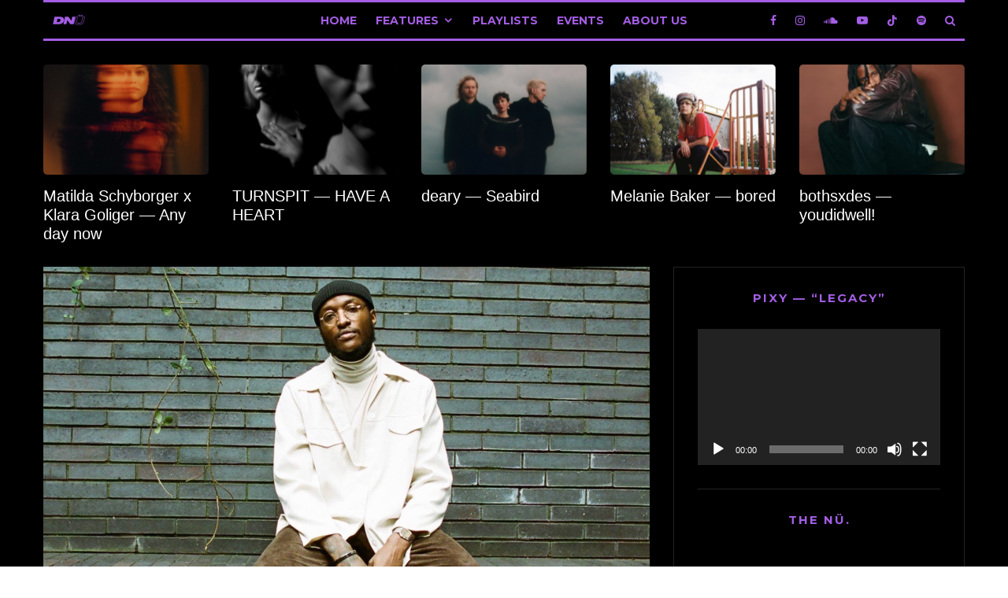

--- FILE ---
content_type: text/html; charset=UTF-8
request_url: https://www.discovernu.co/femi-tahiru-shares-excellent-new-single-the-weekend/
body_size: 25976
content:
<!DOCTYPE html>
<html lang="en-GB">
<head>
	<meta charset="UTF-8">
			<meta name="viewport" content="width=device-width, initial-scale=1">
		<link rel="profile" href="http://gmpg.org/xfn/11">
		<meta name="theme-color" content="#000000">
	<meta name='robots' content='index, follow, max-image-preview:large, max-snippet:-1, max-video-preview:-1' />

	<!-- This site is optimized with the Yoast SEO plugin v26.8 - https://yoast.com/product/yoast-seo-wordpress/ -->
	<title>Femi Tahiru Shares Excellent New Single &quot;The Weekend&quot; - DNü</title>
	<link rel="canonical" href="https://www.discovernu.co/femi-tahiru-shares-excellent-new-single-the-weekend/" />
	<meta property="og:locale" content="en_GB" />
	<meta property="og:type" content="article" />
	<meta property="og:title" content="Femi Tahiru Shares Excellent New Single &quot;The Weekend&quot; - DNü" />
	<meta property="og:description" content="Manchester-based singer-songwriter Femi Tahiru shares excellent new single &#8220;The Weekend&#8221;. Produced with Luke Mac (part of the Disciples trio) and Baga, Femi Tahiru&#8217;s new single &#8220;The Weekend&#8221; is the follow up single to debut releases &#8220;What You Want&#8221; and &#8220;Time For It&#8221;. Tahiru delivers a soulful vocal performance over a production that combines genres such as rock, pop and R&amp;B to create an outstanding song with replay value. This is the type of song we&#8217;d love to watch live at [&hellip;]" />
	<meta property="og:url" content="https://www.discovernu.co/femi-tahiru-shares-excellent-new-single-the-weekend/" />
	<meta property="og:site_name" content="DNü" />
	<meta property="article:published_time" content="2020-07-16T17:02:04+00:00" />
	<meta property="article:modified_time" content="2020-07-16T17:02:11+00:00" />
	<meta property="og:image" content="https://i0.wp.com/www.discovernu.co/wp-content/uploads/2020/07/Femi-Tahiru.jpg?fit=1589%2C1032&ssl=1" />
	<meta property="og:image:width" content="1589" />
	<meta property="og:image:height" content="1032" />
	<meta property="og:image:type" content="image/jpeg" />
	<meta name="author" content="Georges Kandé" />
	<meta name="twitter:card" content="summary_large_image" />
	<meta name="twitter:creator" content="@https://mobile.twitter.com/noiregino" />
	<meta name="twitter:label1" content="Written by" />
	<meta name="twitter:data1" content="Georges Kandé" />
	<meta name="twitter:label2" content="Estimated reading time" />
	<meta name="twitter:data2" content="1 minute" />
	<script type="application/ld+json" class="yoast-schema-graph">{"@context":"https://schema.org","@graph":[{"@type":"Article","@id":"https://www.discovernu.co/femi-tahiru-shares-excellent-new-single-the-weekend/#article","isPartOf":{"@id":"https://www.discovernu.co/femi-tahiru-shares-excellent-new-single-the-weekend/"},"author":{"name":"Georges Kandé","@id":"https://www.discovernu.co/#/schema/person/0665a8bdba98d56dd62dc1e11539eacf"},"headline":"Femi Tahiru Shares Excellent New Single &#8220;The Weekend&#8221;","datePublished":"2020-07-16T17:02:04+00:00","dateModified":"2020-07-16T17:02:11+00:00","mainEntityOfPage":{"@id":"https://www.discovernu.co/femi-tahiru-shares-excellent-new-single-the-weekend/"},"wordCount":211,"commentCount":0,"image":{"@id":"https://www.discovernu.co/femi-tahiru-shares-excellent-new-single-the-weekend/#primaryimage"},"thumbnailUrl":"https://i0.wp.com/www.discovernu.co/wp-content/uploads/2020/07/Femi-Tahiru.jpg?fit=1589%2C1032&ssl=1","keywords":["2020","Femi Tahiru","Manchester","Music","The Weekend"],"articleSection":["Features","Music"],"inLanguage":"en-GB","potentialAction":[{"@type":"CommentAction","name":"Comment","target":["https://www.discovernu.co/femi-tahiru-shares-excellent-new-single-the-weekend/#respond"]}]},{"@type":"WebPage","@id":"https://www.discovernu.co/femi-tahiru-shares-excellent-new-single-the-weekend/","url":"https://www.discovernu.co/femi-tahiru-shares-excellent-new-single-the-weekend/","name":"Femi Tahiru Shares Excellent New Single \"The Weekend\" - DNü","isPartOf":{"@id":"https://www.discovernu.co/#website"},"primaryImageOfPage":{"@id":"https://www.discovernu.co/femi-tahiru-shares-excellent-new-single-the-weekend/#primaryimage"},"image":{"@id":"https://www.discovernu.co/femi-tahiru-shares-excellent-new-single-the-weekend/#primaryimage"},"thumbnailUrl":"https://i0.wp.com/www.discovernu.co/wp-content/uploads/2020/07/Femi-Tahiru.jpg?fit=1589%2C1032&ssl=1","datePublished":"2020-07-16T17:02:04+00:00","dateModified":"2020-07-16T17:02:11+00:00","author":{"@id":"https://www.discovernu.co/#/schema/person/0665a8bdba98d56dd62dc1e11539eacf"},"breadcrumb":{"@id":"https://www.discovernu.co/femi-tahiru-shares-excellent-new-single-the-weekend/#breadcrumb"},"inLanguage":"en-GB","potentialAction":[{"@type":"ReadAction","target":["https://www.discovernu.co/femi-tahiru-shares-excellent-new-single-the-weekend/"]}]},{"@type":"ImageObject","inLanguage":"en-GB","@id":"https://www.discovernu.co/femi-tahiru-shares-excellent-new-single-the-weekend/#primaryimage","url":"https://i0.wp.com/www.discovernu.co/wp-content/uploads/2020/07/Femi-Tahiru.jpg?fit=1589%2C1032&ssl=1","contentUrl":"https://i0.wp.com/www.discovernu.co/wp-content/uploads/2020/07/Femi-Tahiru.jpg?fit=1589%2C1032&ssl=1","width":1589,"height":1032},{"@type":"BreadcrumbList","@id":"https://www.discovernu.co/femi-tahiru-shares-excellent-new-single-the-weekend/#breadcrumb","itemListElement":[{"@type":"ListItem","position":1,"name":"Home","item":"https://www.discovernu.co/"},{"@type":"ListItem","position":2,"name":"Femi Tahiru Shares Excellent New Single &#8220;The Weekend&#8221;"}]},{"@type":"WebSite","@id":"https://www.discovernu.co/#website","url":"https://www.discovernu.co/","name":"DNü","description":"Discover new music by unsigned and emerging acts.","potentialAction":[{"@type":"SearchAction","target":{"@type":"EntryPoint","urlTemplate":"https://www.discovernu.co/?s={search_term_string}"},"query-input":{"@type":"PropertyValueSpecification","valueRequired":true,"valueName":"search_term_string"}}],"inLanguage":"en-GB"},{"@type":"Person","@id":"https://www.discovernu.co/#/schema/person/0665a8bdba98d56dd62dc1e11539eacf","name":"Georges Kandé","image":{"@type":"ImageObject","inLanguage":"en-GB","@id":"https://www.discovernu.co/#/schema/person/image/","url":"https://secure.gravatar.com/avatar/478b61d9f11599a4ce8345e68e5e5f564056c168cfa2a6477c4fb1c2b56fcaee?s=96&d=mm&r=g","contentUrl":"https://secure.gravatar.com/avatar/478b61d9f11599a4ce8345e68e5e5f564056c168cfa2a6477c4fb1c2b56fcaee?s=96&d=mm&r=g","caption":"Georges Kandé"},"description":"Founder/Editor","sameAs":["https://www.discovernu.co","https://www.instagram.com/noiregino/","https://x.com/https://mobile.twitter.com/noiregino","https://soundcloud.com/noiregino"],"url":"https://www.discovernu.co/author/noiregino/"}]}</script>
	<!-- / Yoast SEO plugin. -->


<link rel='dns-prefetch' href='//stats.wp.com' />
<link rel='dns-prefetch' href='//fonts.googleapis.com' />
<link rel='dns-prefetch' href='//v0.wordpress.com' />
<link rel='preconnect' href='//c0.wp.com' />
<link rel='preconnect' href='//i0.wp.com' />
<link rel="alternate" type="application/rss+xml" title="DNü &raquo; Feed" href="https://www.discovernu.co/feed/" />
<link rel="alternate" type="application/rss+xml" title="DNü &raquo; Comments Feed" href="https://www.discovernu.co/comments/feed/" />
<link rel="alternate" type="application/rss+xml" title="DNü &raquo; Femi Tahiru Shares Excellent New Single &#8220;The Weekend&#8221; Comments Feed" href="https://www.discovernu.co/femi-tahiru-shares-excellent-new-single-the-weekend/feed/" />
<link rel="alternate" title="oEmbed (JSON)" type="application/json+oembed" href="https://www.discovernu.co/wp-json/oembed/1.0/embed?url=https%3A%2F%2Fwww.discovernu.co%2Ffemi-tahiru-shares-excellent-new-single-the-weekend%2F" />
<link rel="alternate" title="oEmbed (XML)" type="text/xml+oembed" href="https://www.discovernu.co/wp-json/oembed/1.0/embed?url=https%3A%2F%2Fwww.discovernu.co%2Ffemi-tahiru-shares-excellent-new-single-the-weekend%2F&#038;format=xml" />
<style id='wp-img-auto-sizes-contain-inline-css' type='text/css'>
img:is([sizes=auto i],[sizes^="auto," i]){contain-intrinsic-size:3000px 1500px}
/*# sourceURL=wp-img-auto-sizes-contain-inline-css */
</style>
<link rel='stylesheet' id='jetpack_related-posts-css' href='https://c0.wp.com/p/jetpack/15.4/modules/related-posts/related-posts.css' type='text/css' media='all' />
<style id='wp-emoji-styles-inline-css' type='text/css'>

	img.wp-smiley, img.emoji {
		display: inline !important;
		border: none !important;
		box-shadow: none !important;
		height: 1em !important;
		width: 1em !important;
		margin: 0 0.07em !important;
		vertical-align: -0.1em !important;
		background: none !important;
		padding: 0 !important;
	}
/*# sourceURL=wp-emoji-styles-inline-css */
</style>
<style id='wp-block-library-inline-css' type='text/css'>
:root{--wp-block-synced-color:#7a00df;--wp-block-synced-color--rgb:122,0,223;--wp-bound-block-color:var(--wp-block-synced-color);--wp-editor-canvas-background:#ddd;--wp-admin-theme-color:#007cba;--wp-admin-theme-color--rgb:0,124,186;--wp-admin-theme-color-darker-10:#006ba1;--wp-admin-theme-color-darker-10--rgb:0,107,160.5;--wp-admin-theme-color-darker-20:#005a87;--wp-admin-theme-color-darker-20--rgb:0,90,135;--wp-admin-border-width-focus:2px}@media (min-resolution:192dpi){:root{--wp-admin-border-width-focus:1.5px}}.wp-element-button{cursor:pointer}:root .has-very-light-gray-background-color{background-color:#eee}:root .has-very-dark-gray-background-color{background-color:#313131}:root .has-very-light-gray-color{color:#eee}:root .has-very-dark-gray-color{color:#313131}:root .has-vivid-green-cyan-to-vivid-cyan-blue-gradient-background{background:linear-gradient(135deg,#00d084,#0693e3)}:root .has-purple-crush-gradient-background{background:linear-gradient(135deg,#34e2e4,#4721fb 50%,#ab1dfe)}:root .has-hazy-dawn-gradient-background{background:linear-gradient(135deg,#faaca8,#dad0ec)}:root .has-subdued-olive-gradient-background{background:linear-gradient(135deg,#fafae1,#67a671)}:root .has-atomic-cream-gradient-background{background:linear-gradient(135deg,#fdd79a,#004a59)}:root .has-nightshade-gradient-background{background:linear-gradient(135deg,#330968,#31cdcf)}:root .has-midnight-gradient-background{background:linear-gradient(135deg,#020381,#2874fc)}:root{--wp--preset--font-size--normal:16px;--wp--preset--font-size--huge:42px}.has-regular-font-size{font-size:1em}.has-larger-font-size{font-size:2.625em}.has-normal-font-size{font-size:var(--wp--preset--font-size--normal)}.has-huge-font-size{font-size:var(--wp--preset--font-size--huge)}.has-text-align-center{text-align:center}.has-text-align-left{text-align:left}.has-text-align-right{text-align:right}.has-fit-text{white-space:nowrap!important}#end-resizable-editor-section{display:none}.aligncenter{clear:both}.items-justified-left{justify-content:flex-start}.items-justified-center{justify-content:center}.items-justified-right{justify-content:flex-end}.items-justified-space-between{justify-content:space-between}.screen-reader-text{border:0;clip-path:inset(50%);height:1px;margin:-1px;overflow:hidden;padding:0;position:absolute;width:1px;word-wrap:normal!important}.screen-reader-text:focus{background-color:#ddd;clip-path:none;color:#444;display:block;font-size:1em;height:auto;left:5px;line-height:normal;padding:15px 23px 14px;text-decoration:none;top:5px;width:auto;z-index:100000}html :where(.has-border-color){border-style:solid}html :where([style*=border-top-color]){border-top-style:solid}html :where([style*=border-right-color]){border-right-style:solid}html :where([style*=border-bottom-color]){border-bottom-style:solid}html :where([style*=border-left-color]){border-left-style:solid}html :where([style*=border-width]){border-style:solid}html :where([style*=border-top-width]){border-top-style:solid}html :where([style*=border-right-width]){border-right-style:solid}html :where([style*=border-bottom-width]){border-bottom-style:solid}html :where([style*=border-left-width]){border-left-style:solid}html :where(img[class*=wp-image-]){height:auto;max-width:100%}:where(figure){margin:0 0 1em}html :where(.is-position-sticky){--wp-admin--admin-bar--position-offset:var(--wp-admin--admin-bar--height,0px)}@media screen and (max-width:600px){html :where(.is-position-sticky){--wp-admin--admin-bar--position-offset:0px}}

/*# sourceURL=wp-block-library-inline-css */
</style><link rel='stylesheet' id='mediaelement-css' href='https://c0.wp.com/c/6.9/wp-includes/js/mediaelement/mediaelementplayer-legacy.min.css' type='text/css' media='all' />
<link rel='stylesheet' id='wp-mediaelement-css' href='https://c0.wp.com/c/6.9/wp-includes/js/mediaelement/wp-mediaelement.min.css' type='text/css' media='all' />
<style id='global-styles-inline-css' type='text/css'>
:root{--wp--preset--aspect-ratio--square: 1;--wp--preset--aspect-ratio--4-3: 4/3;--wp--preset--aspect-ratio--3-4: 3/4;--wp--preset--aspect-ratio--3-2: 3/2;--wp--preset--aspect-ratio--2-3: 2/3;--wp--preset--aspect-ratio--16-9: 16/9;--wp--preset--aspect-ratio--9-16: 9/16;--wp--preset--color--black: #000000;--wp--preset--color--cyan-bluish-gray: #abb8c3;--wp--preset--color--white: #ffffff;--wp--preset--color--pale-pink: #f78da7;--wp--preset--color--vivid-red: #cf2e2e;--wp--preset--color--luminous-vivid-orange: #ff6900;--wp--preset--color--luminous-vivid-amber: #fcb900;--wp--preset--color--light-green-cyan: #7bdcb5;--wp--preset--color--vivid-green-cyan: #00d084;--wp--preset--color--pale-cyan-blue: #8ed1fc;--wp--preset--color--vivid-cyan-blue: #0693e3;--wp--preset--color--vivid-purple: #9b51e0;--wp--preset--gradient--vivid-cyan-blue-to-vivid-purple: linear-gradient(135deg,rgb(6,147,227) 0%,rgb(155,81,224) 100%);--wp--preset--gradient--light-green-cyan-to-vivid-green-cyan: linear-gradient(135deg,rgb(122,220,180) 0%,rgb(0,208,130) 100%);--wp--preset--gradient--luminous-vivid-amber-to-luminous-vivid-orange: linear-gradient(135deg,rgb(252,185,0) 0%,rgb(255,105,0) 100%);--wp--preset--gradient--luminous-vivid-orange-to-vivid-red: linear-gradient(135deg,rgb(255,105,0) 0%,rgb(207,46,46) 100%);--wp--preset--gradient--very-light-gray-to-cyan-bluish-gray: linear-gradient(135deg,rgb(238,238,238) 0%,rgb(169,184,195) 100%);--wp--preset--gradient--cool-to-warm-spectrum: linear-gradient(135deg,rgb(74,234,220) 0%,rgb(151,120,209) 20%,rgb(207,42,186) 40%,rgb(238,44,130) 60%,rgb(251,105,98) 80%,rgb(254,248,76) 100%);--wp--preset--gradient--blush-light-purple: linear-gradient(135deg,rgb(255,206,236) 0%,rgb(152,150,240) 100%);--wp--preset--gradient--blush-bordeaux: linear-gradient(135deg,rgb(254,205,165) 0%,rgb(254,45,45) 50%,rgb(107,0,62) 100%);--wp--preset--gradient--luminous-dusk: linear-gradient(135deg,rgb(255,203,112) 0%,rgb(199,81,192) 50%,rgb(65,88,208) 100%);--wp--preset--gradient--pale-ocean: linear-gradient(135deg,rgb(255,245,203) 0%,rgb(182,227,212) 50%,rgb(51,167,181) 100%);--wp--preset--gradient--electric-grass: linear-gradient(135deg,rgb(202,248,128) 0%,rgb(113,206,126) 100%);--wp--preset--gradient--midnight: linear-gradient(135deg,rgb(2,3,129) 0%,rgb(40,116,252) 100%);--wp--preset--font-size--small: 13px;--wp--preset--font-size--medium: 20px;--wp--preset--font-size--large: 36px;--wp--preset--font-size--x-large: 42px;--wp--preset--spacing--20: 0.44rem;--wp--preset--spacing--30: 0.67rem;--wp--preset--spacing--40: 1rem;--wp--preset--spacing--50: 1.5rem;--wp--preset--spacing--60: 2.25rem;--wp--preset--spacing--70: 3.38rem;--wp--preset--spacing--80: 5.06rem;--wp--preset--shadow--natural: 6px 6px 9px rgba(0, 0, 0, 0.2);--wp--preset--shadow--deep: 12px 12px 50px rgba(0, 0, 0, 0.4);--wp--preset--shadow--sharp: 6px 6px 0px rgba(0, 0, 0, 0.2);--wp--preset--shadow--outlined: 6px 6px 0px -3px rgb(255, 255, 255), 6px 6px rgb(0, 0, 0);--wp--preset--shadow--crisp: 6px 6px 0px rgb(0, 0, 0);}:where(.is-layout-flex){gap: 0.5em;}:where(.is-layout-grid){gap: 0.5em;}body .is-layout-flex{display: flex;}.is-layout-flex{flex-wrap: wrap;align-items: center;}.is-layout-flex > :is(*, div){margin: 0;}body .is-layout-grid{display: grid;}.is-layout-grid > :is(*, div){margin: 0;}:where(.wp-block-columns.is-layout-flex){gap: 2em;}:where(.wp-block-columns.is-layout-grid){gap: 2em;}:where(.wp-block-post-template.is-layout-flex){gap: 1.25em;}:where(.wp-block-post-template.is-layout-grid){gap: 1.25em;}.has-black-color{color: var(--wp--preset--color--black) !important;}.has-cyan-bluish-gray-color{color: var(--wp--preset--color--cyan-bluish-gray) !important;}.has-white-color{color: var(--wp--preset--color--white) !important;}.has-pale-pink-color{color: var(--wp--preset--color--pale-pink) !important;}.has-vivid-red-color{color: var(--wp--preset--color--vivid-red) !important;}.has-luminous-vivid-orange-color{color: var(--wp--preset--color--luminous-vivid-orange) !important;}.has-luminous-vivid-amber-color{color: var(--wp--preset--color--luminous-vivid-amber) !important;}.has-light-green-cyan-color{color: var(--wp--preset--color--light-green-cyan) !important;}.has-vivid-green-cyan-color{color: var(--wp--preset--color--vivid-green-cyan) !important;}.has-pale-cyan-blue-color{color: var(--wp--preset--color--pale-cyan-blue) !important;}.has-vivid-cyan-blue-color{color: var(--wp--preset--color--vivid-cyan-blue) !important;}.has-vivid-purple-color{color: var(--wp--preset--color--vivid-purple) !important;}.has-black-background-color{background-color: var(--wp--preset--color--black) !important;}.has-cyan-bluish-gray-background-color{background-color: var(--wp--preset--color--cyan-bluish-gray) !important;}.has-white-background-color{background-color: var(--wp--preset--color--white) !important;}.has-pale-pink-background-color{background-color: var(--wp--preset--color--pale-pink) !important;}.has-vivid-red-background-color{background-color: var(--wp--preset--color--vivid-red) !important;}.has-luminous-vivid-orange-background-color{background-color: var(--wp--preset--color--luminous-vivid-orange) !important;}.has-luminous-vivid-amber-background-color{background-color: var(--wp--preset--color--luminous-vivid-amber) !important;}.has-light-green-cyan-background-color{background-color: var(--wp--preset--color--light-green-cyan) !important;}.has-vivid-green-cyan-background-color{background-color: var(--wp--preset--color--vivid-green-cyan) !important;}.has-pale-cyan-blue-background-color{background-color: var(--wp--preset--color--pale-cyan-blue) !important;}.has-vivid-cyan-blue-background-color{background-color: var(--wp--preset--color--vivid-cyan-blue) !important;}.has-vivid-purple-background-color{background-color: var(--wp--preset--color--vivid-purple) !important;}.has-black-border-color{border-color: var(--wp--preset--color--black) !important;}.has-cyan-bluish-gray-border-color{border-color: var(--wp--preset--color--cyan-bluish-gray) !important;}.has-white-border-color{border-color: var(--wp--preset--color--white) !important;}.has-pale-pink-border-color{border-color: var(--wp--preset--color--pale-pink) !important;}.has-vivid-red-border-color{border-color: var(--wp--preset--color--vivid-red) !important;}.has-luminous-vivid-orange-border-color{border-color: var(--wp--preset--color--luminous-vivid-orange) !important;}.has-luminous-vivid-amber-border-color{border-color: var(--wp--preset--color--luminous-vivid-amber) !important;}.has-light-green-cyan-border-color{border-color: var(--wp--preset--color--light-green-cyan) !important;}.has-vivid-green-cyan-border-color{border-color: var(--wp--preset--color--vivid-green-cyan) !important;}.has-pale-cyan-blue-border-color{border-color: var(--wp--preset--color--pale-cyan-blue) !important;}.has-vivid-cyan-blue-border-color{border-color: var(--wp--preset--color--vivid-cyan-blue) !important;}.has-vivid-purple-border-color{border-color: var(--wp--preset--color--vivid-purple) !important;}.has-vivid-cyan-blue-to-vivid-purple-gradient-background{background: var(--wp--preset--gradient--vivid-cyan-blue-to-vivid-purple) !important;}.has-light-green-cyan-to-vivid-green-cyan-gradient-background{background: var(--wp--preset--gradient--light-green-cyan-to-vivid-green-cyan) !important;}.has-luminous-vivid-amber-to-luminous-vivid-orange-gradient-background{background: var(--wp--preset--gradient--luminous-vivid-amber-to-luminous-vivid-orange) !important;}.has-luminous-vivid-orange-to-vivid-red-gradient-background{background: var(--wp--preset--gradient--luminous-vivid-orange-to-vivid-red) !important;}.has-very-light-gray-to-cyan-bluish-gray-gradient-background{background: var(--wp--preset--gradient--very-light-gray-to-cyan-bluish-gray) !important;}.has-cool-to-warm-spectrum-gradient-background{background: var(--wp--preset--gradient--cool-to-warm-spectrum) !important;}.has-blush-light-purple-gradient-background{background: var(--wp--preset--gradient--blush-light-purple) !important;}.has-blush-bordeaux-gradient-background{background: var(--wp--preset--gradient--blush-bordeaux) !important;}.has-luminous-dusk-gradient-background{background: var(--wp--preset--gradient--luminous-dusk) !important;}.has-pale-ocean-gradient-background{background: var(--wp--preset--gradient--pale-ocean) !important;}.has-electric-grass-gradient-background{background: var(--wp--preset--gradient--electric-grass) !important;}.has-midnight-gradient-background{background: var(--wp--preset--gradient--midnight) !important;}.has-small-font-size{font-size: var(--wp--preset--font-size--small) !important;}.has-medium-font-size{font-size: var(--wp--preset--font-size--medium) !important;}.has-large-font-size{font-size: var(--wp--preset--font-size--large) !important;}.has-x-large-font-size{font-size: var(--wp--preset--font-size--x-large) !important;}
/*# sourceURL=global-styles-inline-css */
</style>

<style id='classic-theme-styles-inline-css' type='text/css'>
/*! This file is auto-generated */
.wp-block-button__link{color:#fff;background-color:#32373c;border-radius:9999px;box-shadow:none;text-decoration:none;padding:calc(.667em + 2px) calc(1.333em + 2px);font-size:1.125em}.wp-block-file__button{background:#32373c;color:#fff;text-decoration:none}
/*# sourceURL=/wp-includes/css/classic-themes.min.css */
</style>
<link rel='stylesheet' id='lets-review-api-css' href='https://www.discovernu.co/wp-content/plugins/lets-review/assets/css/style-api.min.css?ver=3.2.8' type='text/css' media='all' />
<link rel='stylesheet' id='lets-social-count-css' href='https://www.discovernu.co/wp-content/plugins/lets-social-count/assets/css/style.css?ver=1.1' type='text/css' media='all' />
<link rel='stylesheet' id='lets-live-blog-css' href='https://www.discovernu.co/wp-content/plugins/lets-live-blog/frontend/css/style.min.css?ver=1.1.1' type='text/css' media='all' />
<link rel='stylesheet' id='zeen-style-css' href='https://www.discovernu.co/wp-content/themes/zeen/assets/css/style.min.css?ver=3.9.8.4' type='text/css' media='all' />
<style id='zeen-style-inline-css' type='text/css'>
.content-bg, .block-skin-5:not(.skin-inner), .block-skin-5.skin-inner > .tipi-row-inner-style, .article-layout-skin-1.title-cut-bl .hero-wrap .meta:before, .article-layout-skin-1.title-cut-bc .hero-wrap .meta:before, .article-layout-skin-1.title-cut-bl .hero-wrap .share-it:before, .article-layout-skin-1.title-cut-bc .hero-wrap .share-it:before, .standard-archive .page-header, .skin-dark .flickity-viewport { background: #000000;}.article-layout-skin-1 .splitter--fade:before { background: linear-gradient(0, rgba(0,0,0,1) 0%, rgba(0,0,0,0) 100%); }.block-wrap-native .splitter--fade:before, .block-wrap-native .splitter--fade:after { background: linear-gradient(0, rgba(0,0,0,1) 0%, rgba(0,0,0,0) 80%); }.splitter .shape--fill { fill: #000000 }.site-inner { background-color: #000000; }.splitter svg g { fill: #000000; }.inline-post .block article .title { font-size: 21px;}.logo-fallback, .secondary-wrap .logo-fallback a { font-size: 33px;}input[type=submit], button, .tipi-button,.button,.wpcf7-submit,.button__back__home{ font-size: 13px;}.widget-title { font-size:15px;}.breadcrumbs { font-size:57px;}.fontfam-1 {
		font-family: '',sans-serif!important;
		letter-spacing:0em;}.body-f1, .quotes-f1 blockquote, .quotes-f1 q, .by-f1 .byline, .sub-f1 .subtitle, .wh-f1 .widget-title, .headings-f1 h1, .headings-f1 .price, .headings-f1 h2, .headings-f1 h3, .headings-f1 h4, .headings-f1 h5, .headings-f1 h6, .font-1, div.jvectormap-tip {font-family:'',sans-serif;letter-spacing: 0em;font-weight: 400;font-style: normal;}.fontfam-2 { font-family:'',sans-serif!important;
		letter-spacing:0em;}input[type=submit], button, .tipi-button,.button,.wpcf7-submit,.button__back__home,.body-f2, .quotes-f2 blockquote, .quotes-f2 q, .by-f2 .byline, .sub-f2 .subtitle, .wh-f2 .widget-title, .headings-f2 h1, .headings-f2 h2, .headings-f2 h3, .headings-f2 h4, .headings-f2 h5, .headings-f2 h6, .font-2 {font-family:'',sans-serif;letter-spacing: 0em;font-weight: 400;font-style: normal;}.fontfam-3 { font-family:'Montserrat',sans-serif!important;
		letter-spacing:0em;}.body-f3, .quotes-f3 blockquote, .quotes-f3 q, .by-f3 .byline, .sub-f3 .subtitle, .wh-f3 .widget-title, .headings-f3 h1, .headings-f3 h2, .headings-f3 h3, .headings-f3 h4, .headings-f3 h5, .headings-f3 h6, .font-3 {font-family:'Montserrat',sans-serif;letter-spacing: 0em;font-style: normal;font-weight: 400;}.tipi-row, .tipi-builder-on .contents-wrap > p { max-width: 1230px ; }.single .site-content .tipi-row { max-width: 1230px ; }.date--secondary { color: #ffffff; }.date--main { color: #a45ee5; }.global-accent-border { border-color: #000000; }.trending-accent-border { border-color: #a45ee5; }.trending-accent-bg { border-color: #a45ee5; }.custom-button__fill-2.tipi-button.block-loader { border-color: #a45ee5; color: #a45ee5; }.custom-button__fill-2.tipi-button.block-loader:hover { border-color: #ffffff; }.preview-classic .read-more.tipi-button { color: #ffffff!important; }.preview-classic .read-more { background: #a45ee5; }.preview-classic:hover .read-more { background: #8224e3; }.tipi-button.block-loader { color: #a45ee5!important; }.wpcf7-submit { background: #a45ee5; }.wpcf7-submit:hover { background: #a45ee5; }.global-accent-bg, .icon-base-2:hover .icon-bg, #progress { background-color: #000000; }.global-accent-text, .mm-submenu-2 .mm-51 .menu-wrap > .sub-menu > li > a { color: #000000; }body { color:#a45ee5;}.excerpt { color:#a45ee5;}.mode--alt--b .excerpt, .block-skin-2 .excerpt, .block-skin-2 .preview-classic .custom-button__fill-2 { color:#a45ee5!important;}.read-more-wrap { color:#a45ee5;}.logo-fallback a { color:#000!important;}.site-mob-header .logo-fallback a { color:#000!important;}blockquote:not(.comment-excerpt) { color:#a45ee5;}.mode--alt--b blockquote:not(.comment-excerpt), .mode--alt--b .block-skin-0.block-wrap-quote .block-wrap-quote blockquote:not(.comment-excerpt), .mode--alt--b .block-skin-0.block-wrap-quote .block-wrap-quote blockquote:not(.comment-excerpt) span { color:#a45ee5!important;}.byline, .byline a { color:#a45ee5;}.mode--alt--b .block-wrap-classic .byline, .mode--alt--b .block-wrap-classic .byline a, .mode--alt--b .block-wrap-thumbnail .byline, .mode--alt--b .block-wrap-thumbnail .byline a, .block-skin-2 .byline a, .block-skin-2 .byline { color:#a45ee5;}.preview-classic .meta .title, .preview-thumbnail .meta .title { color:#a45ee5;}h1, h2, h3, h4, h5, h6, .block-title { color:#a45ee5;}.sidebar-widget  .widget-title { color:#a45ee5!important;}.link-color-wrap a, .woocommerce-Tabs-panel--description a { color: #a45ee5; }.mode--alt--b .link-color-wrap a, .mode--alt--b .woocommerce-Tabs-panel--description a { color: #a45ee5; }.copyright { color: #a45ee5; }.link-color-wrap a:hover { color: #a45ee5; }.mode--alt--b .link-color-wrap a:hover { color: #a45ee5; }html, body {font-size: 14px;line-height:1.18; }.meta .excerpt .read-more-wrap {font-size: 19px;line-height:1.18; }.preview-grid .read-more-wrap {font-size: 11px; }.meta .excerpt .read-more-wrap { font-weight: 700;}.tipi-button.block-loader, .wpcf7-submit, .mc4wp-form-fields button { font-weight: 700;}.main-navigation .horizontal-menu, .main-navigation .menu-item, .main-navigation .menu-icon span,  .main-navigation .tipi-i-search span { font-weight: 700;}.secondary-wrap .horizontal-menu, .secondary-wrap .menu-item, .secondary-wrap .menu-icon span {font-weight: 700;}.footer-lower-area, .footer-lower-area .menu-item, .footer-lower-area .menu-icon span {font-weight: 700;}.widget-title {font-weight: 700!important;}input[type=submit], button, .tipi-button,.button,.wpcf7-submit,.button__back__home { letter-spacing:0.09em;}input[type=submit], button, .tipi-button,.button,.wpcf7-submit,.button__back__home{ text-transform: uppercase; }.entry-title{ text-transform: none; }.logo-fallback{ text-transform: none; }.block-wrap-slider .title-wrap .title{ text-transform: none; }.block-wrap-grid .title-wrap .title, .tile-design-4 .meta .title-wrap .title{ text-transform: none; }.block-wrap-classic .title-wrap .title{ text-transform: none; }.block-title{ text-transform: none; }.meta .excerpt .read-more{ text-transform: uppercase; }.preview-grid .read-more{ text-transform: uppercase; }.block-subtitle{ text-transform: none; }.byline{ text-transform: none; }.widget-title{ text-transform: none; }.main-navigation, .main-navigation .menu-icon span{ text-transform: uppercase; }.secondary-wrap, .secondary-wrap .menu-icon span{ text-transform: uppercase; }.footer-lower-area .menu-item, .footer-lower-area .menu-icon span{ text-transform: uppercase; }.single-content .entry-content h1, .single-content .entry-content h2, .single-content .entry-content h3, .single-content .entry-content h4, .single-content .entry-content h5, .single-content .entry-content h6, .meta__full h1, .meta__full h2, .meta__full h3, .meta__full h4, .meta__full h5, .bbp__thread__title{ text-transform: none; }.mm-submenu-2 .mm-11 .menu-wrap > *, .mm-submenu-2 .mm-31 .menu-wrap > *, .mm-submenu-2 .mm-21 .menu-wrap > *, .mm-submenu-2 .mm-51 .menu-wrap > *  { border-top: 3px solid transparent; }.separation-border { margin-bottom: 92px; }.load-more-wrap-1 { padding-top: 92px; }.block-wrap-classic .inf-spacer + .block:not(.block-62) { margin-top: 92px; }.separation-border-style { border-bottom: 0px #a35de4 solid;padding-bottom:6px;}#colophon .bg-area-inner { border-top: 1px #a45ee5 solid;}.block-title-wrap-style .block-title-area { border-bottom: 0px #a45ee5 solid;}.block-title-wrap-style .block-title-area { border-top: 0px #a45ee5 solid;}.block-title-wrap-style .block-title:after, .block-title-wrap-style .block-title:before { border-top: 1px #a45ee5 solid;}.separation-border-v { background: #a45ee5;}.separation-border-v { height: calc( 100% -  92px - 1px); }@media only screen and (max-width: 480px) {.separation-border:not(.split-1){margin-bottom:69px;}.separation-border-style { padding-bottom: 15px; }.separation-border { margin-bottom: 15px;}}.sidebar-wrap .sidebar { padding-right: 30px; padding-left: 30px; padding-top:0px; padding-bottom:0px; }.sidebar-left .sidebar-wrap .sidebar { padding-right: 30px; padding-left: 30px; }.preview-thumbnail .mask {
		-webkit-flex: 0 0 50px;
		-ms-flex: 0 0 50px;
		flex: 0 0 50px;
		width: 50px;
	}@media only screen and (min-width: 481px) {.split-1:not(.preview-thumbnail) .mask {
		-webkit-flex: 0 0 calc( 36% - 15px);
		-ms-flex: 0 0 calc( 36% - 15px);
		flex: 0 0 calc( 36% - 15px);
		width: calc( 36% - 15px);
	}}@media only screen and (max-width: 767px) {.mobile__design--side .mask {
		width: calc( 36% - 15px);
	}}@media only screen and (min-width: 768px) {.mm-skin-4 .mm-art .menu-wrap, .mm-skin-4 .sub-menu, .trending-inline-drop .block-wrap, .trending-inline-drop, .trending-inline.dropper:hover { background: #000000; }.mm-skin-4 .mm-art .menu-wrap .block-wrap:not(.tile-design-4):not(.classic-title-overlay) a, .mm-skin-4 .sub-menu a, .mm-skin-4 .dropper .block-title-area .block-title, .mm-skin-4 .dropper .block-title-area .block-title a, .mm-skin-4 .mm-art .tipi-arrow, .mm-skin-4 .drop-it article .price, .trending-inline-drop .trending-inline-wrap .block article a, .trending-inline-drop, .trending-inline.dropper:hover a { color: #a45ee5; }.mm-skin-4 .mm-art .tipi-arrow, .trending-inline-drop .trending-selected { border-color: #a45ee5; }.mm-skin-4 .mm-art .tipi-arrow i:after { background: #a45ee5; }.hero-meta.tipi-m-typo .title { font-size: 44px; }.hero-meta.tipi-m-typo .subtitle { font-size: 20px; }.title-contrast .hero-wrap { height: calc( 100vh - 100px ); }.tipi-xs-typo .title  { font-size: 20px; }.tipi-s-typo .title, .ppl-s-3 .tipi-s-typo .title, .zeen-col--wide .ppl-s-3 .tipi-s-typo .title, .preview-1 .title, .preview-21:not(.tipi-xs-typo) .title  { font-size: 24px;}.block-col-self .block-71 .tipi-s-typo .title { font-size: 18px; }.block-wrap-classic .tipi-m-typo .title-wrap .title { font-size: 20px; }.zeen-col--narrow .block-wrap-classic .tipi-m-typo .title-wrap .title { font-size: 18px; }.block-col-self .preview-2 .title { font-size: 49px; }.sub-menu a:not(.tipi-button) { font-size: 10px;}.mode--alt--b .footer-widget-area:not(.footer-widget-area-1) + .footer-lower-area { border-top:1px #a45ee5 dashed ; }.footer-widget-wrap { border-right:1px #a45ee5 dashed ; }.footer-widget-wrap .widget_search form, .footer-widget-wrap select { border-color:#a45ee5; }.footer-widget-wrap .zeen-widget { border-bottom:1px #a45ee5 dashed ; }.footer-widget-wrap .zeen-widget .preview-thumbnail { border-bottom-color: #a45ee5;}.footer-widget-wrap {
		padding-top: 50px;
		padding-bottom: 50px;
	}.secondary-wrap .menu-padding, .secondary-wrap .ul-padding > li > a {
			padding-top: 20px;
			padding-bottom: 20px;
		}}@media only screen and (min-width: 1020px) {h1 { font-size: 49px; }h2 { font-size: 40px; }h3 { font-size: 32px; }h4 { font-size: 22px; }h5 { font-size: 18px; }.block-title, .page-title { font-size:43px;}}@media only screen and (min-width: 1240px) {.align-fs .contents-wrap .video-wrap, .align-fs-center .aligncenter.size-full, .align-fs-center .wp-caption.aligncenter .size-full, .align-fs-center .tiled-gallery, .align-fs .alignwide { width: 1170px; }.align-fs .contents-wrap .video-wrap { height: 658px; }.has-bg .align-fs .contents-wrap .video-wrap, .has-bg .align-fs .alignwide, .has-bg .align-fs-center .aligncenter.size-full, .has-bg .align-fs-center .wp-caption.aligncenter .size-full, .has-bg .align-fs-center .tiled-gallery { width: 1230px; }.has-bg .align-fs .contents-wrap .video-wrap { height: 691px; }html, body { font-size: 23px; }.excerpt { font-size: 20px; }}.main-menu-bar-color-1 .current-menu-item > a, .main-menu-bar-color-1 .menu-main-menu > .dropper.active:not(.current-menu-item) > a { background-color: #a35de4;}.byline { font-size: 20px; }.cats .cat-with-bg, .byline-1 .comments { font-size:0.8em; }.footer-block-links a { font-size: 8px; }.site-footer .copyright { font-size: 12px; }.site-footer .menu-icons { font-size: 12px; }.secondary-wrap .menu-icon, .secondary-wrap .menu-icon a, .secondary-wrap .trending-icon-solo { font-size: 17px; }.main-navigation .menu-icon, .main-navigation .trending-icon-solo { font-size: 14px; }.site-header a { color: #a45ee5; }.site-skin-3.content-subscribe, .site-skin-3.content-subscribe .subtitle, .site-skin-3.content-subscribe input, .site-skin-3.content-subscribe h2 { color: #fff; } .site-skin-3.content-subscribe input[type="email"] { border-color: #fff; }.footer-widget-wrap .widget_search form { border-color:#a45ee5; }.sidebar-wrap .sidebar { border:1px #a45ee5 solid ; }.content-area .zeen-widget { border: 0 #a35de4 solid ; border-width: 0 0 1px 0; }.content-area .zeen-widget { padding:30px 0px 30px; }.grid-meta-bg .mask:before { content: ""; background-image: linear-gradient(to top, #a45ee5 0%, rgba(0,0,0,0) 100%); }.grid-image-1 .mask-overlay { background-color: #a45ee5 ; }.with-fi.preview-grid,.with-fi.preview-grid .byline,.with-fi.preview-grid .subtitle, .with-fi.preview-grid a { color: #ffffff; }.preview-grid .mask-overlay { opacity: 0.2 ; }@media (pointer: fine) {.with-fi.preview-grid:hover, .with-fi.preview-grid:hover .byline,.with-fi.preview-grid:hover .subtitle, .with-fi.preview-grid:hover a { color: #a45ee5; }.preview-grid:hover .mask-overlay { opacity: 0.6 ; }}.slider-meta-bg .meta { background-color: #a45ee5 ; }.slider-image-1 .mask-overlay { background-color: #a45ee5 ; }.with-fi.preview-slider,.with-fi.preview-slider .byline,.with-fi.preview-slider .subtitle, .with-fi.preview-slider a { color: #a45ee5; }.preview-slider .mask-overlay { opacity: 0.2 ; }@media (pointer: fine) {.with-fi.preview-slider:hover, .with-fi.preview-slider:hover .byline,.with-fi.preview-slider:hover .subtitle, .with-fi.preview-slider:hover a { color: #fff; }.preview-slider:hover .mask-overlay { opacity: 0.6 ; }}.site-footer .bg-area-inner, .site-footer .bg-area-inner .woo-product-rating span { background-color: #000000; }.site-footer .bg-area-inner .background { background-image: none; opacity: 1; }.footer-lower-area { color: #a45ee5; }.to-top-2 a { border-color: #a45ee5; }.to-top-2 i:after { background: #a45ee5; }.site-footer .bg-area-inner,.site-footer .bg-area-inner .byline,.site-footer .bg-area-inner a,.site-footer .bg-area-inner .widget_search form *,.site-footer .bg-area-inner h3,.site-footer .bg-area-inner .widget-title { color:#a45ee5; }.site-footer .bg-area-inner .tipi-spin.tipi-row-inner-style:before { border-color:#a45ee5; }.footer-widget-bg-area .block-skin-0 .tipi-arrow { color:#a45ee5; border-color:#a45ee5; }.footer-widget-bg-area .block-skin-0 .tipi-arrow i:after{ background:#a45ee5; }.footer-widget-bg-area,.footer-widget-bg-area .byline,.footer-widget-bg-area a,.footer-widget-bg-area .widget_search form *,.footer-widget-bg-area h3,.footer-widget-bg-area .widget-title { color:#a45ee5; }.footer-widget-bg-area .tipi-spin.tipi-row-inner-style:before { border-color:#a45ee5; }.content-lwa .bg-area, .content-lwa .bg-area .woo-product-rating span { background-color: #000000; }.content-lwa .bg-area .background { background-image: none; opacity: 1; }.content-lwa .bg-area,.content-lwa .bg-area .byline,.content-lwa .bg-area a,.content-lwa .bg-area .widget_search form *,.content-lwa .bg-area h3,.content-lwa .bg-area .widget-title { color:#a45ee5; }.content-lwa .bg-area .tipi-spin.tipi-row-inner-style:before { border-color:#a45ee5; }.sidebar-wrap .bg-area, .sidebar-wrap .bg-area .woo-product-rating span { background-color: #000000; }.sidebar-wrap .bg-area .background { background-image: none; opacity: 1; }.site-skin-3 .sidebar:not(.sidebar-own-bg) { color: #a45ee5; }.sidebar-wrap .bg-area .load-more-wrap .tipi-arrow { border-color:#a45ee5; color:#a45ee5; }.sidebar-wrap .bg-area .load-more-wrap .tipi-arrow i:after { background:#a45ee5; }.sidebar-wrap .bg-area,.sidebar-wrap .bg-area .byline,.sidebar-wrap .bg-area a,.sidebar-wrap .bg-area .widget_search form *,.sidebar-wrap .bg-area h3,.sidebar-wrap .bg-area .widget-title { color:#a45ee5; }.sidebar-wrap .bg-area .tipi-spin.tipi-row-inner-style:before { border-color:#a45ee5; }.site-mob-header .bg-area, .site-mob-header .bg-area .woo-product-rating span { background-color: #000000; }.site-mob-header .bg-area .background { background-image: none; opacity: 1; }.site-mob-header .bg-area .tipi-i-menu-mob { background:#a45ee5; }.site-mob-header .bg-area,.site-mob-header .bg-area .byline,.site-mob-header .bg-area a,.site-mob-header .bg-area .widget_search form *,.site-mob-header .bg-area h3,.site-mob-header .bg-area .widget-title { color:#a45ee5; }.site-mob-header .bg-area .tipi-spin.tipi-row-inner-style:before { border-color:#a45ee5; }.footer-navigation { font-size: 11px;  }.main-navigation { font-size: 14px;  color: #a45ee5; }.main-navigation .horizontal-menu>li>a { padding-left: 12px; padding-right: 12px; }.main-navigation .menu-bg-area { background-image: linear-gradient(130deg, #000000 0%, #000000 80%);  }.main-navigation-border { border-bottom:3px #a45ee5 solid ; }.main-navigation-border .drop-search { border-top:3px #a45ee5 solid ; }#progress {bottom: 0;height: 3px; }.sticky-menu-2:not(.active) #progress  { bottom: -3px;  }.secondary-wrap .menu-bg-area { border-bottom:1px #a45ee5 solid ; border-top: 1px #a45ee5 solid ; }#progress { background-color: #000000; }.main-navigation-border { border-top: 3px #a45ee5 solid ; }.main-navigation .horizontal-menu .drop, .main-navigation .horizontal-menu > li > a, .date--main {
			padding-top: 15px;
			padding-bottom: 15px;
		}.site-mob-header .menu-icon { font-size: 13px; }.secondary-wrap .menu-bg-area { background-image: linear-gradient(130deg, #000000 0%, #000000 80%);  }.secondary-wrap-v .standard-drop>a,.secondary-wrap, .secondary-wrap a { font-size: 13px; color: #a45ee5; }.secondary-wrap .menu-secondary > li > a, .secondary-icons li > a { padding-left: 7px; padding-right: 7px; }.mc4wp-form-fields input[type=submit], .mc4wp-form-fields button, #subscribe-submit input[type=submit], .subscribe-wrap input[type=submit] {color: #a35de4;background-image: linear-gradient(130deg, #a35de4 0%, #ffffff 80%);}.site-mob-header:not(.site-mob-header-11) .header-padding .logo-main-wrap, .site-mob-header:not(.site-mob-header-11) .header-padding .icons-wrap a, .site-mob-header-11 .header-padding {
		padding-top: 20px;
		padding-bottom: 20px;
	}.site-header .header-padding {
		padding-top:0px;
		padding-bottom:0px;
	}.footer-upper-area {
		padding-top: 50px;
		padding-bottom: 50px;
	}.footer-lower-area {
		padding-top: 90px;
		padding-bottom: 90px;
	}
/*# sourceURL=zeen-style-inline-css */
</style>
<link crossorigin="anonymous" rel='stylesheet' id='zeen-fonts-css' href='https://fonts.googleapis.com/css?family=Montserrat%3A400%2C700&#038;subset=latin&#038;display=swap' type='text/css' media='all' />
<link rel='stylesheet' id='swipebox-css' href='https://www.discovernu.co/wp-content/themes/zeen/assets/css/swipebox.min.css?ver=1.4.4' type='text/css' media='all' />
<link rel='stylesheet' id='login-with-ajax-css' href='https://www.discovernu.co/wp-content/plugins/login-with-ajax/templates/widget.css?ver=4.5.1' type='text/css' media='all' />
<link rel='stylesheet' id='wp-block-paragraph-css' href='https://c0.wp.com/c/6.9/wp-includes/blocks/paragraph/style.min.css' type='text/css' media='all' />
<script type="text/javascript" id="jetpack_related-posts-js-extra">
/* <![CDATA[ */
var related_posts_js_options = {"post_heading":"h4"};
//# sourceURL=jetpack_related-posts-js-extra
/* ]]> */
</script>
<script type="text/javascript" src="https://c0.wp.com/p/jetpack/15.4/_inc/build/related-posts/related-posts.min.js" id="jetpack_related-posts-js"></script>
<script type="text/javascript" src="https://c0.wp.com/c/6.9/wp-includes/js/jquery/jquery.min.js" id="jquery-core-js"></script>
<script type="text/javascript" src="https://c0.wp.com/c/6.9/wp-includes/js/jquery/jquery-migrate.min.js" id="jquery-migrate-js"></script>
<script type="text/javascript" id="login-with-ajax-js-extra">
/* <![CDATA[ */
var LWA = {"ajaxurl":"https://www.discovernu.co/wp-admin/admin-ajax.php","off":""};
//# sourceURL=login-with-ajax-js-extra
/* ]]> */
</script>
<script type="text/javascript" src="https://www.discovernu.co/wp-content/themes/zeen/plugins/login-with-ajax/login-with-ajax.js?ver=4.5.1" id="login-with-ajax-js"></script>
<script type="text/javascript" src="https://www.discovernu.co/wp-content/plugins/login-with-ajax/ajaxify/ajaxify.min.js?ver=4.5.1" id="login-with-ajax-ajaxify-js"></script>
<link rel="https://api.w.org/" href="https://www.discovernu.co/wp-json/" /><link rel="alternate" title="JSON" type="application/json" href="https://www.discovernu.co/wp-json/wp/v2/posts/4173" /><link rel="EditURI" type="application/rsd+xml" title="RSD" href="https://www.discovernu.co/xmlrpc.php?rsd" />
<meta name="generator" content="WordPress 6.9" />
<link rel='shortlink' href='https://wp.me/pawgww-15j' />
	<style>img#wpstats{display:none}</style>
		<link rel="preload" type="font/woff2" as="font" href="https://www.discovernu.co/wp-content/themes/zeen/assets/css/tipi/tipi.woff2?9oa0lg" crossorigin="anonymous"><link rel="dns-prefetch" href="//fonts.googleapis.com"><link rel="preconnect" href="https://fonts.gstatic.com/" crossorigin="anonymous"><link rel="amphtml" href="https://www.discovernu.co/femi-tahiru-shares-excellent-new-single-the-weekend/amp/"><link rel="icon" href="https://i0.wp.com/www.discovernu.co/wp-content/uploads/2023/05/cropped-Untitled-design-1.png?fit=32%2C32&#038;ssl=1" sizes="32x32" />
<link rel="icon" href="https://i0.wp.com/www.discovernu.co/wp-content/uploads/2023/05/cropped-Untitled-design-1.png?fit=192%2C192&#038;ssl=1" sizes="192x192" />
<link rel="apple-touch-icon" href="https://i0.wp.com/www.discovernu.co/wp-content/uploads/2023/05/cropped-Untitled-design-1.png?fit=180%2C180&#038;ssl=1" />
<meta name="msapplication-TileImage" content="https://i0.wp.com/www.discovernu.co/wp-content/uploads/2023/05/cropped-Untitled-design-1.png?fit=270%2C270&#038;ssl=1" />
<style id='zeen-mm-style-inline-css' type='text/css'>
.main-menu-bar-color-2 .menu-main-menu .menu-item-79.drop-it > a:before { border-bottom-color: #a35de4;}.main-navigation .menu-item-79 .menu-wrap > * { border-top-color: #a35de4!important; }
.main-menu-bar-color-2 .menu-main-menu .menu-item-718.drop-it > a:before { border-bottom-color: #a35de4;}.main-navigation .menu-item-718 .menu-wrap > * { border-top-color: #a35de4!important; }
.main-menu-bar-color-2 .menu-main-menu .menu-item-721.drop-it > a:before { border-bottom-color: #a35de4;}.main-navigation .menu-item-721 .menu-wrap > * { border-top-color: #a35de4!important; }
.main-menu-bar-color-2 .menu-main-menu .menu-item-532.drop-it > a:before { border-bottom-color: #a35de4;}.main-navigation .menu-item-532 .menu-wrap > * { border-top-color: #a35de4!important; }
.main-menu-bar-color-2 .menu-main-menu .menu-item-181.drop-it > a:before { border-bottom-color: #a35de4;}.main-navigation .menu-item-181 .menu-wrap > * { border-top-color: #a35de4!important; }
/*# sourceURL=zeen-mm-style-inline-css */
</style>
</head>
<body class="wp-singular post-template-default single single-post postid-4173 single-format-standard wp-theme-zeen headings-f2 body-f2 sub-f1 quotes-f1 by-f3 wh-f3 widget-title-c to-top__fixed block-titles-big block-titles-mid-1 body--mobile--limit mob-menu-on-tab menu-no-color-hover grids-spacing-0 mob-fi-tall modal-skin-2 classic-lt-41 skin-dark read-more-fade site-mob-menu-a-1 site-mob-menu-1 mm-submenu-2 main-menu-logo-1 body-header-style-3 body-hero-s same-bg byline-font-3 block-title-bt block-title-bb">
		<div id="page" class="site">
		<div id="mob-line" class="tipi-m-0"></div><header id="mobhead" class="site-header-block site-mob-header tipi-m-0 site-mob-header-11 site-mob-menu-1 sticky-menu-mob sticky-menu-1 sticky-top site-skin-3 site-img-1"><div class="bg-area tipi-row header-padding">
	<div class="logo-main-wrap logo-mob-wrap">
		<div class="logo logo-mobile"><a href="https://www.discovernu.co" data-pin-nopin="true"><img src="https://www.discovernu.co/wp-content/uploads/2023/05/DNu-1.png" alt="" srcset="https://www.discovernu.co/wp-content/uploads/2023/05/DNu-1.png 2x" width="59" height="25"></a></div>	</div>
	
	<nav class="mobile-navigation mobile-navigation-dd mobile-navigation-2">
		<ul class="menu-mobile menu-mobile-2 horizontal-menu font-2">
			<li id="menu-item-79" class="menu-item menu-item-type-post_type menu-item-object-page menu-item-home dropper standard-drop mm-art mm-wrap-2 mm-wrap menu-item-79"><a href="https://www.discovernu.co/">Home</a></li>
<li id="menu-item-718" class="menu-item menu-item-type-taxonomy menu-item-object-category current-post-ancestor current-menu-parent current-post-parent menu-item-has-children dropper standard-drop mm-art mm-wrap-11 mm-wrap mm-color mm-sb-left menu-item-718"><a href="https://www.discovernu.co/category/features/">Features</a>
<ul class="sub-menu">
	<li id="menu-item-580" class="menu-item menu-item-type-taxonomy menu-item-object-category current-post-ancestor current-menu-parent current-post-parent dropper standard-drop menu-item-580"><a href="https://www.discovernu.co/category/features/music/">Music</a></li>
	<li id="menu-item-470" class="menu-item menu-item-type-taxonomy menu-item-object-category dropper standard-drop menu-item-470"><a href="https://www.discovernu.co/category/features/interviews/">Interviews</a></li>
	<li id="menu-item-703" class="menu-item menu-item-type-taxonomy menu-item-object-category dropper standard-drop menu-item-703"><a href="https://www.discovernu.co/category/features/videos/">Videos</a></li>
	<li id="menu-item-717" class="menu-item menu-item-type-taxonomy menu-item-object-category dropper standard-drop menu-item-717"><a href="https://www.discovernu.co/category/reviews/">Reviews</a></li>
</ul>
</li>
<li id="menu-item-721" class="menu-item menu-item-type-post_type menu-item-object-page dropper standard-drop mm-art mm-wrap-2 mm-wrap menu-item-721"><a href="https://www.discovernu.co/playlists/">Playlists</a></li>
<li id="menu-item-532" class="menu-item menu-item-type-post_type menu-item-object-page dropper standard-drop mm-art mm-wrap-2 mm-wrap menu-item-532"><a href="https://www.discovernu.co/events/">Events</a></li>
<li id="menu-item-181" class="menu-item menu-item-type-post_type menu-item-object-page dropper standard-drop mm-art mm-wrap-2 mm-wrap menu-item-181"><a href="https://www.discovernu.co/about-me/">About Us</a></li>
			
			
	
			</ul>
	</nav><!-- .main-navigation -->
	<div class="background"></div></div>
</header><!-- .site-mob-header -->		<div class="site-inner">
			<header id="masthead" class="site-header-block site-header clearfix site-header-3 header-width-3 header-skin-2 site-img-1 mm-ani-1 mm-skin-4 main-menu-skin-3 main-menu-width-3 main-menu-bar-color-2 tipi-row main-menu-c" data-pt-diff="0" data-pb-diff="0"><div class="bg-area">
	<div class="logo-main-wrap header-padding tipi-vertical-c">
							</div>
	<div class="background"></div></div>
</header><!-- .site-header --><div id="header-line"></div><nav id="site-navigation" class="main-navigation main-navigation-1 tipi-xs-0 clearfix logo-always-vis tipi-row main-menu-skin-3 main-menu-width-3 main-menu-bar-color-2 mm-skin-4 mm-submenu-2 mm-ani-1 main-menu-c sticky-menu-dt sticky-menu sticky-menu-1 sticky-top">	<div class="main-navigation-border menu-bg-area">
		<div class="nav-grid clearfix tipi-row">
			<div class="tipi-flex sticky-part sticky-p1">
				<div class="logo-menu-wrap tipi-vertical-c"><div class="logo logo-main-menu"><a href="https://www.discovernu.co" data-pin-nopin="true"><img src="https://www.discovernu.co/wp-content/uploads/2025/12/Copy-of-DNU-LOGO-1000-x-500-px21.png" alt="DiscoverNu Logo" srcset="https://www.discovernu.co/wp-content/uploads/2025/12/Copy-of-DNU-LOGO-1000-x-500-px21.png 2x" width="110" height="55"></a></div></div>				<ul id="menu-main-menu" class="menu-main-menu horizontal-menu tipi-flex font-3">
					<li class="menu-item menu-item-type-post_type menu-item-object-page menu-item-home dropper drop-it mm-art mm-wrap-2 mm-wrap menu-item-79"><a href="https://www.discovernu.co/">Home</a></li>
<li class="menu-item menu-item-type-taxonomy menu-item-object-category current-post-ancestor current-menu-parent current-post-parent menu-item-has-children dropper drop-it mm-art mm-wrap-11 mm-wrap mm-color mm-sb-left menu-item-718"><a href="https://www.discovernu.co/category/features/" data-ppp="3" data-tid="39"  data-term="category">Features</a><div class="menu mm-11 tipi-row" data-mm="11"><div class="menu-wrap menu-wrap-more-10 tipi-flex"><div id="block-wrap-718" class="block-wrap-native block-wrap block-wrap-61 block-css-718 block-wrap-classic columns__m--1 elements-design-1 block-skin-0 filter-wrap-2 tipi-box tipi-row rounded-corners ppl-m-3 ppl-s-3 clearfix" data-id="718" data-base="0"><div class="tipi-row-inner-style clearfix"><div class="tipi-row-inner-box contents sticky--wrap"><div class="block-title-wrap module-block-title clearfix  block-title-1 with-load-more"><div class="block-title-area clearfix"><div class="block-title font-2">Features</div></div><div class="filters tipi-flex font-2"><div class="load-more-wrap load-more-size-2 load-more-wrap-2">		<a href="#" data-id="718" class="tipi-arrow tipi-arrow-s tipi-arrow-l block-loader block-more block-more-1 no-more" data-dir="1"><i class="tipi-i-angle-left" aria-hidden="true"></i></a>
		<a href="#" data-id="718" class="tipi-arrow tipi-arrow-s tipi-arrow-r block-loader block-more block-more-2" data-dir="2"><i class="tipi-i-angle-right" aria-hidden="true"></i></a>
		</div></div></div><div class="block block-61 tipi-flex preview-review-bot"><article class="tipi-xs-12 elements-location-1 clearfix with-fi ani-base tipi-s-typo stack-1 stack-design-1 separation-border-style loop-0 preview-classic preview__img-shape-l preview-61 img-ani-base img-ani-2 img-color-hover-base img-color-hover-1 elements-design-1 post-12262 post type-post status-publish format-standard has-post-thumbnail hentry category-features category-music tag-3314 tag-any-day-now tag-klara-goliger tag-matilda-schyborger tag-music tag-pop"><div class="preview-mini-wrap clearfix"><div class="mask"><a href="https://www.discovernu.co/matilda-schyborger-x-klara-goliger-any-day-now/" class="mask-img" title="image"><img width="370" height="247" src="data:image/svg+xml,%3Csvg%20xmlns=&#039;http://www.w3.org/2000/svg&#039;%20viewBox=&#039;0%200%20370%20247&#039;%3E%3C/svg%3E" class="attachment-zeen-370-247 size-zeen-370-247 zeen-lazy-load-base zeen-lazy-load-mm wp-post-image" alt="" decoding="async" fetchpriority="high" data-lazy-src="https://i0.wp.com/www.discovernu.co/wp-content/uploads/2026/01/image-scaled.png?resize=370%2C247&amp;ssl=1" data-lazy-srcset="https://i0.wp.com/www.discovernu.co/wp-content/uploads/2026/01/image-scaled.png?resize=360%2C240&amp;ssl=1 360w, https://i0.wp.com/www.discovernu.co/wp-content/uploads/2026/01/image-scaled.png?resize=1155%2C770&amp;ssl=1 1155w, https://i0.wp.com/www.discovernu.co/wp-content/uploads/2026/01/image-scaled.png?resize=370%2C247&amp;ssl=1 370w, https://i0.wp.com/www.discovernu.co/wp-content/uploads/2026/01/image-scaled.png?resize=770%2C513&amp;ssl=1 770w" data-lazy-sizes="(max-width: 370px) 100vw, 370px" /></a></div><div class="meta"><div class="title-wrap"><h3 class="title"><a href="https://www.discovernu.co/matilda-schyborger-x-klara-goliger-any-day-now/">Matilda Schyborger x Klara Goliger  — Any day now</a></h3></div></div></div></article><article class="tipi-xs-12 elements-location-1 clearfix with-fi ani-base tipi-s-typo stack-1 stack-design-1 separation-border-style loop-1 preview-classic preview__img-shape-l preview-61 img-ani-base img-ani-2 img-color-hover-base img-color-hover-1 elements-design-1 post-12282 post type-post status-publish format-standard has-post-thumbnail hentry category-features category-music tag-3314 tag-alternative tag-electronic tag-have-a-heart tag-music tag-turnspit"><div class="preview-mini-wrap clearfix"><div class="mask"><a href="https://www.discovernu.co/turnspit-have-a-heart/" class="mask-img" title="TURNSPIT"><img width="370" height="247" src="data:image/svg+xml,%3Csvg%20xmlns=&#039;http://www.w3.org/2000/svg&#039;%20viewBox=&#039;0%200%20370%20247&#039;%3E%3C/svg%3E" class="attachment-zeen-370-247 size-zeen-370-247 zeen-lazy-load-base zeen-lazy-load-mm wp-post-image" alt="" decoding="async" data-lazy-src="https://i0.wp.com/www.discovernu.co/wp-content/uploads/2026/01/image-2-1.png?resize=370%2C247&amp;ssl=1" data-lazy-srcset="https://i0.wp.com/www.discovernu.co/wp-content/uploads/2026/01/image-2-1.png?resize=360%2C240&amp;ssl=1 360w, https://i0.wp.com/www.discovernu.co/wp-content/uploads/2026/01/image-2-1.png?resize=370%2C247&amp;ssl=1 370w" data-lazy-sizes="(max-width: 370px) 100vw, 370px" /></a></div><div class="meta"><div class="title-wrap"><h3 class="title"><a href="https://www.discovernu.co/turnspit-have-a-heart/">TURNSPIT — HAVE A HEART</a></h3></div></div></div></article><article class="tipi-xs-12 elements-location-1 clearfix with-fi ani-base tipi-s-typo stack-1 stack-design-1 separation-border-style loop-2 preview-classic preview__img-shape-l preview-61 img-ani-base img-ani-2 img-color-hover-base img-color-hover-1 elements-design-1 post-12284 post type-post status-publish format-standard has-post-thumbnail hentry category-features category-news tag-3314 tag-alternative tag-deary tag-dream-pop tag-music tag-seabird"><div class="preview-mini-wrap clearfix"><div class="mask"><a href="https://www.discovernu.co/deary-seabird/" class="mask-img" title="Press Pic: deary"><img width="370" height="247" src="data:image/svg+xml,%3Csvg%20xmlns=&#039;http://www.w3.org/2000/svg&#039;%20viewBox=&#039;0%200%20370%20247&#039;%3E%3C/svg%3E" class="attachment-zeen-370-247 size-zeen-370-247 zeen-lazy-load-base zeen-lazy-load-mm wp-post-image" alt="deary" decoding="async" data-lazy-src="https://i0.wp.com/www.discovernu.co/wp-content/uploads/2026/01/image-1-1.png?resize=370%2C247&amp;ssl=1" data-lazy-srcset="https://i0.wp.com/www.discovernu.co/wp-content/uploads/2026/01/image-1-1.png?resize=360%2C240&amp;ssl=1 360w, https://i0.wp.com/www.discovernu.co/wp-content/uploads/2026/01/image-1-1.png?resize=370%2C247&amp;ssl=1 370w, https://i0.wp.com/www.discovernu.co/wp-content/uploads/2026/01/image-1-1.png?resize=770%2C513&amp;ssl=1 770w, https://i0.wp.com/www.discovernu.co/wp-content/uploads/2026/01/image-1-1.png?zoom=3&amp;resize=370%2C247&amp;ssl=1 1110w" data-lazy-sizes="(max-width: 370px) 100vw, 370px" /></a></div><div class="meta"><div class="title-wrap"><h3 class="title"><a href="https://www.discovernu.co/deary-seabird/">deary — Seabird</a></h3></div></div></div></article></div></div></div></div>
<ul class="sub-menu">
	<li class="menu-item menu-item-type-taxonomy menu-item-object-category current-post-ancestor current-menu-parent current-post-parent dropper drop-it menu-item-580"><a href="https://www.discovernu.co/category/features/music/" class="block-more block-mm-changer block-mm-init block-changer" data-title="Music" data-url="https://www.discovernu.co/category/features/music/" data-subtitle="" data-count="1816" data-tid="47"  data-term="category">Music</a></li>
	<li class="menu-item menu-item-type-taxonomy menu-item-object-category dropper drop-it menu-item-470"><a href="https://www.discovernu.co/category/features/interviews/" class="block-more block-mm-changer block-mm-init block-changer" data-title="Interviews" data-url="https://www.discovernu.co/category/features/interviews/" data-subtitle="" data-count="77" data-tid="29"  data-term="category">Interviews</a></li>
	<li class="menu-item menu-item-type-taxonomy menu-item-object-category dropper drop-it menu-item-703"><a href="https://www.discovernu.co/category/features/videos/" class="block-more block-mm-changer block-mm-init block-changer" data-title="Videos" data-url="https://www.discovernu.co/category/features/videos/" data-subtitle="" data-count="130" data-tid="63"  data-term="category">Videos</a></li>
	<li class="menu-item menu-item-type-taxonomy menu-item-object-category dropper drop-it menu-item-717"><a href="https://www.discovernu.co/category/reviews/" class="block-more block-mm-changer block-mm-init block-changer" data-title="Reviews" data-url="https://www.discovernu.co/category/reviews/" data-subtitle="" data-count="48" data-tid="40"  data-term="category">Reviews</a></li>
</ul></div></div>
</li>
<li class="menu-item menu-item-type-post_type menu-item-object-page dropper drop-it mm-art mm-wrap-2 mm-wrap menu-item-721"><a href="https://www.discovernu.co/playlists/">Playlists</a></li>
<li class="menu-item menu-item-type-post_type menu-item-object-page dropper drop-it mm-art mm-wrap-2 mm-wrap menu-item-532"><a href="https://www.discovernu.co/events/">Events</a></li>
<li class="menu-item menu-item-type-post_type menu-item-object-page dropper drop-it mm-art mm-wrap-2 mm-wrap menu-item-181"><a href="https://www.discovernu.co/about-me/">About Us</a></li>
				</ul>
				<ul class="horizontal-menu font-3 menu-icons tipi-flex-eq-height">
										<li  class="menu-icon menu-icon-style-1 menu-icon-fb"><a href="https://facebook.com/dnumedia" data-title="Facebook" class="tipi-i-facebook tipi-tip tipi-tip-move" rel="noopener nofollow" aria-label="Facebook" target="_blank"></a></li><li  class="menu-icon menu-icon-style-1 menu-icon-insta"><a href="https://instagram.com/discovernu" data-title="Instagram" class="tipi-i-instagram tipi-tip tipi-tip-move" rel="noopener nofollow" aria-label="Instagram" target="_blank"></a></li><li  class="menu-icon menu-icon-style-1 menu-icon-sc"><a href="https://soundcloud.com/discovernu" data-title="Soundcloud" class="tipi-i-soundcloud tipi-tip tipi-tip-move" rel="noopener nofollow" aria-label="Soundcloud" target="_blank"></a></li><li  class="menu-icon menu-icon-style-1 menu-icon-yt"><a href="https://youtube.com/https://www.youtube.com/channel/UCwmX6KK9LjPmlxLo-RlQl3g" data-title="YouTube" class="tipi-i-youtube-play tipi-tip tipi-tip-move" rel="noopener nofollow" aria-label="YouTube" target="_blank"></a></li><li  class="menu-icon menu-icon-style-1 menu-icon-tt"><a href="https://tiktok.com/@discovernu" data-title="TikTok" class="tipi-i-tiktok tipi-tip tipi-tip-move" rel="noopener nofollow" aria-label="TikTok" target="_blank"></a></li><li  class="menu-icon menu-icon-style-1 menu-icon-spotify"><a href="https://open.spotify.com/user/discovern%C3%BC?si=zDOBWHbcRK-i69l4o4Bz9g" data-title="Spotify" class="tipi-i-spotify tipi-tip tipi-tip-move" rel="noopener nofollow" aria-label="Spotify" target="_blank"></a></li><li class="menu-icon menu-icon-style-1 menu-icon-search"><a href="#" class="tipi-i-search modal-tr tipi-tip tipi-tip-move" data-title="Search" data-type="search"></a></li>
			
	
										</ul>
			</div>
			<div id="sticky-p2" class="sticky-part sticky-p2"><div class="sticky-p2-inner tipi-vertical-c"><div class="title-wrap"><span class="pre-title reading">Reading</span><div class="title" id="sticky-title">Femi Tahiru Shares Excellent New Single &#8220;The Weekend&#8221;</div></div><div id="sticky-p2-share" class="share-it tipi-vertical-c"><a href="https://www.facebook.com/sharer/sharer.php?u=https%3A%2F%2Fwww.discovernu.co%2Ffemi-tahiru-shares-excellent-new-single-the-weekend%2F" class=" share-button share-button-fb" rel="noopener nofollow" aria-label="Share" data-title="Share" target="_blank"><span class="share-button-content tipi-vertical-c"><i class="tipi-i-facebook"></i><span class="social-tip font-base font-1">Share</span></span></a><a href="https://twitter.com/intent/tweet?via=discover_nu&#038;text=Femi%20Tahiru%20Shares%20Excellent%20New%20Single%20%E2%80%9CThe%20Weekend%E2%80%9D%20-%20https%3A%2F%2Fwww.discovernu.co%2Ffemi-tahiru-shares-excellent-new-single-the-weekend%2F" class=" share-button share-button-tw" rel="noopener nofollow" aria-label="Tweet" data-title="Tweet" target="_blank"><span class="share-button-content tipi-vertical-c"><i class="tipi-i-twitter"></i><span class="social-tip font-base font-1">Tweet</span></span></a></div></div></div>		</div>
		<span id="progress" class=" no-ipl"></span>	</div>
</nav><!-- .main-navigation -->
<div class="related-posts-wrap clearfix header-related-posts tipi-xs-0"><div id="block-wrap-53750" class="block-wrap-native block-wrap block-wrap-79 block-css-53750 block-wrap-classic columns__m--1 elements-design-1 block-skin-0 filter-wrap-2 tipi-box tipi-row rounded-corners ppl-m-5 ppl-s-2 clearfix" data-id="53750" data-base="0"><div class="tipi-row-inner-style clearfix"><div class="tipi-row-inner-box contents sticky--wrap"><div class="block block-79 tipi-flex preview-review-bot"><article class="tipi-xs-12 elements-location-1 clearfix with-fi ani-base article-ani article-ani-1 tipi-xs-typo stack-1 stack-design-1 loop-0 preview-classic preview__img-shape-l preview-79 img-ani-base img-ani-2 img-color-hover-base img-color-hover-1 elements-design-1 post-12262 post type-post status-publish format-standard has-post-thumbnail hentry category-features category-music tag-3314 tag-any-day-now tag-klara-goliger tag-matilda-schyborger tag-music tag-pop"><div class="preview-mini-wrap clearfix"><div class="mask"><a href="https://www.discovernu.co/matilda-schyborger-x-klara-goliger-any-day-now/" class="mask-img" title="image"><img width="370" height="247" src="https://i0.wp.com/www.discovernu.co/wp-content/uploads/2026/01/image-scaled.png?resize=370%2C247&amp;ssl=1" class="attachment-zeen-370-247 size-zeen-370-247 wp-post-image" alt="" decoding="async" srcset="https://i0.wp.com/www.discovernu.co/wp-content/uploads/2026/01/image-scaled.png?resize=360%2C240&amp;ssl=1 360w, https://i0.wp.com/www.discovernu.co/wp-content/uploads/2026/01/image-scaled.png?resize=1155%2C770&amp;ssl=1 1155w, https://i0.wp.com/www.discovernu.co/wp-content/uploads/2026/01/image-scaled.png?resize=370%2C247&amp;ssl=1 370w, https://i0.wp.com/www.discovernu.co/wp-content/uploads/2026/01/image-scaled.png?resize=770%2C513&amp;ssl=1 770w" sizes="(max-width: 370px) 100vw, 370px" /></a></div><div class="meta"><div class="title-wrap"><h3 class="title"><a href="https://www.discovernu.co/matilda-schyborger-x-klara-goliger-any-day-now/">Matilda Schyborger x Klara Goliger  — Any day now</a></h3></div></div></div></article><article class="tipi-xs-12 elements-location-1 clearfix with-fi ani-base article-ani article-ani-1 tipi-xs-typo stack-1 stack-design-1 loop-1 preview-classic preview__img-shape-l preview-79 img-ani-base img-ani-2 img-color-hover-base img-color-hover-1 elements-design-1 post-12282 post type-post status-publish format-standard has-post-thumbnail hentry category-features category-music tag-3314 tag-alternative tag-electronic tag-have-a-heart tag-music tag-turnspit"><div class="preview-mini-wrap clearfix"><div class="mask"><a href="https://www.discovernu.co/turnspit-have-a-heart/" class="mask-img" title="TURNSPIT"><img width="370" height="247" src="https://i0.wp.com/www.discovernu.co/wp-content/uploads/2026/01/image-2-1.png?resize=370%2C247&amp;ssl=1" class="attachment-zeen-370-247 size-zeen-370-247 wp-post-image" alt="" decoding="async" srcset="https://i0.wp.com/www.discovernu.co/wp-content/uploads/2026/01/image-2-1.png?resize=360%2C240&amp;ssl=1 360w, https://i0.wp.com/www.discovernu.co/wp-content/uploads/2026/01/image-2-1.png?resize=370%2C247&amp;ssl=1 370w" sizes="(max-width: 370px) 100vw, 370px" /></a></div><div class="meta"><div class="title-wrap"><h3 class="title"><a href="https://www.discovernu.co/turnspit-have-a-heart/">TURNSPIT — HAVE A HEART</a></h3></div></div></div></article><article class="tipi-xs-12 elements-location-1 clearfix with-fi ani-base article-ani article-ani-1 tipi-xs-typo stack-1 stack-design-1 loop-2 preview-classic preview__img-shape-l preview-79 img-ani-base img-ani-2 img-color-hover-base img-color-hover-1 elements-design-1 post-12284 post type-post status-publish format-standard has-post-thumbnail hentry category-features category-news tag-3314 tag-alternative tag-deary tag-dream-pop tag-music tag-seabird"><div class="preview-mini-wrap clearfix"><div class="mask"><a href="https://www.discovernu.co/deary-seabird/" class="mask-img" title="Press Pic: deary"><img width="370" height="247" src="https://i0.wp.com/www.discovernu.co/wp-content/uploads/2026/01/image-1-1.png?resize=370%2C247&amp;ssl=1" class="attachment-zeen-370-247 size-zeen-370-247 wp-post-image" alt="deary" decoding="async" srcset="https://i0.wp.com/www.discovernu.co/wp-content/uploads/2026/01/image-1-1.png?resize=360%2C240&amp;ssl=1 360w, https://i0.wp.com/www.discovernu.co/wp-content/uploads/2026/01/image-1-1.png?resize=370%2C247&amp;ssl=1 370w, https://i0.wp.com/www.discovernu.co/wp-content/uploads/2026/01/image-1-1.png?resize=770%2C513&amp;ssl=1 770w, https://i0.wp.com/www.discovernu.co/wp-content/uploads/2026/01/image-1-1.png?zoom=3&amp;resize=370%2C247&amp;ssl=1 1110w" sizes="(max-width: 370px) 100vw, 370px" /></a></div><div class="meta"><div class="title-wrap"><h3 class="title"><a href="https://www.discovernu.co/deary-seabird/">deary — Seabird</a></h3></div></div></div></article><article class="tipi-xs-12 elements-location-1 clearfix with-fi ani-base article-ani article-ani-1 tipi-xs-typo stack-1 stack-design-1 loop-3 preview-classic preview__img-shape-l preview-79 img-ani-base img-ani-2 img-color-hover-base img-color-hover-1 elements-design-1 post-12221 post type-post status-publish format-standard has-post-thumbnail hentry category-features category-music tag-3314 tag-alternative tag-bored tag-melanie-baker tag-music"><div class="preview-mini-wrap clearfix"><div class="mask"><a href="https://www.discovernu.co/melanie-baker-bored/" class="mask-img" title="Melanie Baker Press Pic"><img width="370" height="247" src="https://i0.wp.com/www.discovernu.co/wp-content/uploads/2026/01/image-2.png?resize=370%2C247&amp;ssl=1" class="attachment-zeen-370-247 size-zeen-370-247 wp-post-image" alt="" decoding="async" srcset="https://i0.wp.com/www.discovernu.co/wp-content/uploads/2026/01/image-2.png?w=1200&amp;ssl=1 1200w, https://i0.wp.com/www.discovernu.co/wp-content/uploads/2026/01/image-2.png?resize=770%2C516&amp;ssl=1 770w, https://i0.wp.com/www.discovernu.co/wp-content/uploads/2026/01/image-2.png?resize=360%2C240&amp;ssl=1 360w, https://i0.wp.com/www.discovernu.co/wp-content/uploads/2026/01/image-2.png?resize=500%2C335&amp;ssl=1 500w, https://i0.wp.com/www.discovernu.co/wp-content/uploads/2026/01/image-2.png?resize=1155%2C770&amp;ssl=1 1155w, https://i0.wp.com/www.discovernu.co/wp-content/uploads/2026/01/image-2.png?resize=370%2C247&amp;ssl=1 370w, https://i0.wp.com/www.discovernu.co/wp-content/uploads/2026/01/image-2.png?resize=293%2C196&amp;ssl=1 293w" sizes="(max-width: 370px) 100vw, 370px" /></a></div><div class="meta"><div class="title-wrap"><h3 class="title"><a href="https://www.discovernu.co/melanie-baker-bored/">Melanie Baker — bored</a></h3></div></div></div></article><article class="tipi-xs-12 elements-location-1 clearfix with-fi ani-base article-ani article-ani-1 tipi-xs-typo stack-1 stack-design-1 loop-4 preview-classic preview__img-shape-l preview-79 img-ani-base img-ani-2 img-color-hover-base img-color-hover-1 elements-design-1 post-12275 post type-post status-publish format-standard has-post-thumbnail hentry category-features category-music tag-3314 tag-alternative tag-bothsxdes tag-indie-rock tag-music tag-youdidwell"><div class="preview-mini-wrap clearfix"><div class="mask"><a href="https://www.discovernu.co/bothsxdes-youdidwell/" class="mask-img" title="bsx-farnham-051225-laurenmeaney-wipshots-6"><img width="370" height="247" src="https://i0.wp.com/www.discovernu.co/wp-content/uploads/2026/01/bsx-farnham-051225-laurenmeaney-wipshots-6-scaled.jpg?resize=370%2C247&amp;ssl=1" class="attachment-zeen-370-247 size-zeen-370-247 wp-post-image" alt="" decoding="async" srcset="https://i0.wp.com/www.discovernu.co/wp-content/uploads/2026/01/bsx-farnham-051225-laurenmeaney-wipshots-6-scaled.jpg?resize=360%2C240&amp;ssl=1 360w, https://i0.wp.com/www.discovernu.co/wp-content/uploads/2026/01/bsx-farnham-051225-laurenmeaney-wipshots-6-scaled.jpg?resize=1155%2C770&amp;ssl=1 1155w, https://i0.wp.com/www.discovernu.co/wp-content/uploads/2026/01/bsx-farnham-051225-laurenmeaney-wipshots-6-scaled.jpg?resize=370%2C247&amp;ssl=1 370w, https://i0.wp.com/www.discovernu.co/wp-content/uploads/2026/01/bsx-farnham-051225-laurenmeaney-wipshots-6-scaled.jpg?resize=770%2C513&amp;ssl=1 770w" sizes="(max-width: 370px) 100vw, 370px" /></a></div><div class="meta"><div class="title-wrap"><h3 class="title"><a href="https://www.discovernu.co/bothsxdes-youdidwell/">bothsxdes — youdidwell!</a></h3></div></div></div></article></div></div></div></div></div>			<div id="content" class="site-content clearfix">
			<div id="primary" class="content-area">

	<div class="post-wrap clearfix article-layout-skin-1 title-beneath hero-s sidebar-on sidebar-right post-4173 post type-post status-publish format-standard has-post-thumbnail hentry category-features category-music tag-767 tag-femi-tahiru tag-manchester tag-music tag-the-weekend">
				<div class="single-content contents-wrap tipi-row content-bg clearfix article-layout-1">
						<div class="tipi-cols clearfix sticky--wrap">
				<main class="site-main tipi-xs-12 main-block-wrap block-wrap tipi-l-8 tipi-col clearfix">
		<article>
			<div class="hero-wrap clearfix hero-1 no-par"><div class="hero"><img width="770" height="500" src="https://i0.wp.com/www.discovernu.co/wp-content/uploads/2020/07/Femi-Tahiru.jpg?fit=770%2C500&amp;ssl=1" class="flipboard-image wp-post-image" alt="" decoding="async" srcset="https://i0.wp.com/www.discovernu.co/wp-content/uploads/2020/07/Femi-Tahiru.jpg?w=1589&amp;ssl=1 1589w, https://i0.wp.com/www.discovernu.co/wp-content/uploads/2020/07/Femi-Tahiru.jpg?resize=770%2C500&amp;ssl=1 770w, https://i0.wp.com/www.discovernu.co/wp-content/uploads/2020/07/Femi-Tahiru.jpg?resize=1536%2C998&amp;ssl=1 1536w, https://i0.wp.com/www.discovernu.co/wp-content/uploads/2020/07/Femi-Tahiru.jpg?resize=500%2C325&amp;ssl=1 500w, https://i0.wp.com/www.discovernu.co/wp-content/uploads/2020/07/Femi-Tahiru.jpg?resize=293%2C190&amp;ssl=1 293w, https://i0.wp.com/www.discovernu.co/wp-content/uploads/2020/07/Femi-Tahiru.jpg?resize=1400%2C909&amp;ssl=1 1400w" sizes="(max-width: 770px) 100vw, 770px" /></div></div><div class="meta-wrap hero-meta tipi-m-typo elements-design-1 clearfix"><div class="meta meta-no-sub"><div class="byline byline-2"><span class="byline-part date"><time class="entry-date published dateCreated flipboard-date" datetime="2020-07-16T18:02:04+01:00">16 July 2020</time></span></div><div class="title-wrap"><h1 class="entry-title title flipboard-title">Femi Tahiru Shares Excellent New Single &#8220;The Weekend&#8221;</h1></div></div></div><!-- .meta-wrap -->			<div class="entry-content-wrap clearfix">
																					<div class="entry-content body-color clearfix link-color-wrap">
																										
<p><strong>Manchester-based singer-songwriter Femi Tahiru shares excellent new single &#8220;The Weekend&#8221;. </strong></p>



<p>Produced with <strong>Luke Mac</strong> (part of the Disciples trio) and Baga, <strong>Femi Tahiru&#8217;s</strong> new single <strong>&#8220;The Weekend&#8221;</strong> is the follow up single to debut releases <strong>&#8220;What You Want&#8221;</strong> and <strong>&#8220;Time For It&#8221;</strong>. Tahiru delivers a soulful vocal performance over a production that combines genres such as rock, pop and R&amp;B to create an outstanding song with replay value. This is the type of song we&#8217;d love to watch live at a gig or a festival. </p>



<p><em>“It takes you through the journey of being at a gathering or a social event with your partner, and feeling quite alone and distant from everything and everyone once your partner leaves — leaving you in a world of confusion and anxiousness. Of course you may find yourself intoxicated in these situations, and that’s what I am, which makes the whole scenario bigger than it already is- like I’m having a bad trip, and she’s not there to calm me down”</em> — <strong>Femi Tahiru</strong>. </p>



<p class="has-text-align-center">Stream <strong>&#8220;The Weekend&#8221;</strong> below:</p>



<p>
<iframe src="https://embed.spotify.com/?uri=spotify%3Atrack%3A32AKR1H8VrROB4GeseZYxD" style="display:block; margin:0 auto; width:300px; height:380px;" frameborder="0" allowtransparency="true" loading="lazy"></iframe>
</p>



<p class="has-text-align-center">Watch the music video below:</p>



<figure class="wp-block-embed-youtube wp-block-embed is-type-video is-provider-youtube wp-embed-aspect-16-9 wp-has-aspect-ratio"><div class="wp-block-embed__wrapper">
<iframe title="Femi Tahiru - The Weekend (Official Music Video)" width="1200" height="675" src="https://www.youtube.com/embed/99BlWDOJiP8?feature=oembed" frameborder="0" allow="accelerometer; autoplay; clipboard-write; encrypted-media; gyroscope; picture-in-picture" allowfullscreen></iframe>
</div></figure>



<p class="has-text-align-center"><strong>Connect with Femi Tahiru</strong></p>



<p class="has-text-align-center"><a href="https://www.instagram.com/femitahiru/">Instagram</a></p>



<p class="has-text-align-center"><a href="https://twitter.com/femitahiru">Twitter</a></p>



<p class="has-text-align-center"><a href="https://www.facebook.com/femitahiru">Facebook</a></p>

<div id='jp-relatedposts' class='jp-relatedposts' >
	
</div>									</div><!-- .entry-content -->
							</div><!-- .entry-content -->

			<footer class="entry-footer">
				<div class="mobile--limiter--wrap tipi-m-0"><a href="#" class="mobile--limiter tipi-button"><span class="mobile--limiter--on">Show More <i class="tipi-i-angle-down"></i></span></a></div><div class="post-tags footer-block-links clearfix"><div class="title">Tags</div><div class="block-elements"><a href="https://www.discovernu.co/tag/2020/" rel="tag">2020</a><a href="https://www.discovernu.co/tag/femi-tahiru/" rel="tag">Femi Tahiru</a><a href="https://www.discovernu.co/tag/manchester/" rel="tag">Manchester</a><a href="https://www.discovernu.co/tag/music/" rel="tag">Music</a><a href="https://www.discovernu.co/tag/the-weekend/" rel="tag">The Weekend</a></div></div><div class="post-end-subscribe content-subscribe-block content-subscribe-style site-skin-3 site-img-1 subscribe-button-1"><div class="bg-area"><div class="background"></div></div></div><div class="share-it share-it-4 share-it-bold share-it-count-0 share-it-after"><a href="https://www.facebook.com/sharer/sharer.php?u=https%3A%2F%2Fwww.discovernu.co%2Ffemi-tahiru-shares-excellent-new-single-the-weekend%2F" class="tipi-tip tipi-tip-move share-button share-button-fb" rel="noopener nofollow" aria-label="Share" data-title="Share" target="_blank"><span class="share-button-content tipi-vertical-c"><i class="tipi-i-facebook"></i></span></a><a href="https://twitter.com/intent/tweet?via=discover_nu&#038;text=Femi%20Tahiru%20Shares%20Excellent%20New%20Single%20%E2%80%9CThe%20Weekend%E2%80%9D%20-%20https%3A%2F%2Fwww.discovernu.co%2Ffemi-tahiru-shares-excellent-new-single-the-weekend%2F" class="tipi-tip tipi-tip-move share-button share-button-tw" rel="noopener nofollow" aria-label="Tweet" data-title="Tweet" target="_blank"><span class="share-button-content tipi-vertical-c"><i class="tipi-i-twitter"></i></span></a><a href="https://www.pinterest.com/pin/create/button/?url=https%3A%2F%2Fwww.discovernu.co%2Ffemi-tahiru-shares-excellent-new-single-the-weekend%2F&media=https%3A%2F%2Fi0.wp.com%2Fwww.discovernu.co%2Fwp-content%2Fuploads%2F2020%2F07%2FFemi-Tahiru.jpg%3Fresize%3D770%252C500%26ssl%3D1&description=Femi%20Tahiru%20Shares%20Excellent%20New%20Single%20%26%238220%3BThe%20Weekend%26%238221%3B" class="tipi-tip tipi-tip-move share-button share-button-pin" rel="noopener nofollow" aria-label="Pin" data-title="Pin" target="_blank" data-pin-custom="true"><span class="share-button-content tipi-vertical-c"><i class="tipi-i-pinterest"></i></span></a><a href="whatsapp://send?text=Femi Tahiru Shares Excellent New Single &#8220;The Weekend&#8221; – https%3A%2F%2Fwww.discovernu.co%2Ffemi-tahiru-shares-excellent-new-single-the-weekend%2F" class="tipi-tip tipi-tip-move tipi-xl-0 share-button share-button-wa" rel="noopener nofollow" aria-label="Share" data-title="Share"><span class="share-button-content tipi-vertical-c"><i class="tipi-i-whatsapp"></i></span></a></div><div class="user-page-box-1 user-box-skin-1 user-box-type-1 tipi-xs-12 user-page-box clearfix">		<div class="mask">
			<a href="https://www.discovernu.co/author/noiregino/">
				<img alt='' src='https://secure.gravatar.com/avatar/478b61d9f11599a4ce8345e68e5e5f564056c168cfa2a6477c4fb1c2b56fcaee?s=60&#038;d=mm&#038;r=g' srcset='https://secure.gravatar.com/avatar/478b61d9f11599a4ce8345e68e5e5f564056c168cfa2a6477c4fb1c2b56fcaee?s=120&#038;d=mm&#038;r=g 2x' class='avatar avatar-60 photo' height='60' width='60' decoding='async'/>				<span class="overlay-arrow-r overlay-arrow"><i class="tipi-i-long-right"></i></span>
			</a>
		</div>
		<div class="meta">
			<div class="author-info-wrap">
				<div class="author-name font-1"><a href="https://www.discovernu.co/author/noiregino/">Georges Kandé</a>					<a href="https://www.discovernu.co" target="_blank" rel="noopener nofollow" rel="noopener nofollow" class="author-icon author-ext-url tipi-tip tipi-tip-move" data-title="Website"><i class="tipi-i-external-link"></i></a>
				</div>
									<div class="author-position title-light">Editor-in-Chief</div>
							</div>
			<div class="author-right-meta">
													<div class="author-bio body-color link-color-wrap">Founder/Editor</div>
								<div class="icons">
										<a href="https://mobile.twitter.com/noiregino" target="_blank" rel="noopener nofollow" class="author-icon tipi-tip tipi-tip-move" data-title="Twitter"><i class="tipi-i-twitter"></i></a><a href="https://www.instagram.com/noiregino/" target="_blank" rel="noopener nofollow" class="author-icon tipi-tip tipi-tip-move" data-title="Instagram"><i class="tipi-i-instagram"></i></a><a href="https://soundcloud.com/noiregino" target="_blank" rel="noopener nofollow" class="author-icon tipi-tip tipi-tip-move" data-title="Soundcloud"><i class="tipi-i-soundcloud"></i></a><a href="https://open.spotify.com/user/noiregino?si=Kffx9BxZSgOksldyaOZWMg" target="_blank" rel="noopener nofollow" class="author-icon tipi-tip tipi-tip-move" data-title="Spotify"><i class="tipi-i-spotify"></i></a>				</div>
			</div>
		</div>
	</div>
	<div class="related-posts-wrap clearfix"><div id="block-wrap-40379" class="block-wrap-native block-wrap block-wrap-29 block-css-40379 block-wrap-classic columns__m--1 elements-design-1 block-skin-0 filter-wrap-2 tipi-box rounded-corners ppl-m-4 ppl-s-2 clearfix" data-id="40379" data-base="0"><div class="tipi-row-inner-style clearfix"><div class="tipi-row-inner-box contents sticky--wrap"><div class="block-title-wrap module-block-title clearfix  block-title-wrap-style block-title-1 with-load-more"><div class="block-title-area clearfix"><div class="block-title font-2">Related</div></div><div class="filters tipi-flex font-2"><div class="load-more-wrap load-more-size-2 load-more-wrap-2">		<a href="#" data-id="40379" class="tipi-arrow tipi-arrow-s tipi-arrow-l block-loader block-more block-more-1 no-more" data-dir="1"><i class="tipi-i-angle-left" aria-hidden="true"></i></a>
		<a href="#" data-id="40379" class="tipi-arrow tipi-arrow-s tipi-arrow-r block-loader block-more block-more-2" data-dir="2"><i class="tipi-i-angle-right" aria-hidden="true"></i></a>
		</div></div></div><div class="block block-29 tipi-flex"><article class="tipi-xs-12 elements-location-1 clearfix with-fi ani-base article-ani article-ani-1 tipi-s-typo stack-1 stack-design-1 separation-border loop-0 preview-classic preview__img-shape-s preview-29 img-ani-base img-ani-2 img-color-hover-base img-color-hover-1 elements-design-1 post-12262 post type-post status-publish format-standard has-post-thumbnail hentry category-features category-music tag-3314 tag-any-day-now tag-klara-goliger tag-matilda-schyborger tag-music tag-pop"><div class="preview-mini-wrap clearfix"><div class="mask"><a href="https://www.discovernu.co/matilda-schyborger-x-klara-goliger-any-day-now/" class="mask-img" title="image"><img width="293" height="293" src="https://i0.wp.com/www.discovernu.co/wp-content/uploads/2026/01/image-scaled.png?resize=293%2C293&amp;ssl=1" class="attachment-zeen-293-293 size-zeen-293-293 wp-post-image" alt="" decoding="async" srcset="https://i0.wp.com/www.discovernu.co/wp-content/uploads/2026/01/image-scaled.png?w=2560&amp;ssl=1 2560w, https://i0.wp.com/www.discovernu.co/wp-content/uploads/2026/01/image-scaled.png?resize=100%2C100&amp;ssl=1 100w, https://i0.wp.com/www.discovernu.co/wp-content/uploads/2026/01/image-scaled.png?resize=770%2C770&amp;ssl=1 770w, https://i0.wp.com/www.discovernu.co/wp-content/uploads/2026/01/image-scaled.png?resize=1536%2C1536&amp;ssl=1 1536w, https://i0.wp.com/www.discovernu.co/wp-content/uploads/2026/01/image-scaled.png?resize=2048%2C2048&amp;ssl=1 2048w, https://i0.wp.com/www.discovernu.co/wp-content/uploads/2026/01/image-scaled.png?resize=293%2C293&amp;ssl=1 293w, https://i0.wp.com/www.discovernu.co/wp-content/uploads/2026/01/image-scaled.png?resize=390%2C390&amp;ssl=1 390w, https://i0.wp.com/www.discovernu.co/wp-content/uploads/2026/01/image-scaled.png?resize=585%2C585&amp;ssl=1 585w, https://i0.wp.com/www.discovernu.co/wp-content/uploads/2026/01/image-scaled.png?resize=900%2C900&amp;ssl=1 900w, https://i0.wp.com/www.discovernu.co/wp-content/uploads/2026/01/image-scaled.png?resize=1400%2C1400&amp;ssl=1 1400w, https://i0.wp.com/www.discovernu.co/wp-content/uploads/2026/01/image-scaled.png?w=2400&amp;ssl=1 2400w" sizes="(max-width: 293px) 100vw, 293px" /></a></div><div class="meta"><div class="title-wrap"><h3 class="title"><a href="https://www.discovernu.co/matilda-schyborger-x-klara-goliger-any-day-now/">Matilda Schyborger x Klara Goliger  — Any day now</a></h3></div></div></div></article><article class="tipi-xs-12 elements-location-1 clearfix with-fi ani-base article-ani article-ani-1 tipi-s-typo stack-1 stack-design-1 separation-border loop-1 preview-classic preview__img-shape-s preview-29 img-ani-base img-ani-2 img-color-hover-base img-color-hover-1 elements-design-1 post-12282 post type-post status-publish format-standard has-post-thumbnail hentry category-features category-music tag-3314 tag-alternative tag-electronic tag-have-a-heart tag-music tag-turnspit"><div class="preview-mini-wrap clearfix"><div class="mask"><a href="https://www.discovernu.co/turnspit-have-a-heart/" class="mask-img" title="TURNSPIT"><img width="293" height="293" src="https://i0.wp.com/www.discovernu.co/wp-content/uploads/2026/01/image-2-1.png?resize=293%2C293&amp;ssl=1" class="attachment-zeen-293-293 size-zeen-293-293 wp-post-image" alt="" decoding="async" srcset="https://i0.wp.com/www.discovernu.co/wp-content/uploads/2026/01/image-2-1.png?w=700&amp;ssl=1 700w, https://i0.wp.com/www.discovernu.co/wp-content/uploads/2026/01/image-2-1.png?resize=100%2C100&amp;ssl=1 100w, https://i0.wp.com/www.discovernu.co/wp-content/uploads/2026/01/image-2-1.png?resize=500%2C500&amp;ssl=1 500w, https://i0.wp.com/www.discovernu.co/wp-content/uploads/2026/01/image-2-1.png?resize=293%2C293&amp;ssl=1 293w, https://i0.wp.com/www.discovernu.co/wp-content/uploads/2026/01/image-2-1.png?resize=390%2C390&amp;ssl=1 390w, https://i0.wp.com/www.discovernu.co/wp-content/uploads/2026/01/image-2-1.png?resize=585%2C585&amp;ssl=1 585w" sizes="(max-width: 293px) 100vw, 293px" /></a></div><div class="meta"><div class="title-wrap"><h3 class="title"><a href="https://www.discovernu.co/turnspit-have-a-heart/">TURNSPIT — HAVE A HEART</a></h3></div></div></div></article><article class="tipi-xs-12 elements-location-1 clearfix with-fi ani-base article-ani article-ani-1 tipi-s-typo stack-1 stack-design-1 separation-border loop-2 preview-classic preview__img-shape-s preview-29 img-ani-base img-ani-2 img-color-hover-base img-color-hover-1 elements-design-1 post-12284 post type-post status-publish format-standard has-post-thumbnail hentry category-features category-news tag-3314 tag-alternative tag-deary tag-dream-pop tag-music tag-seabird"><div class="preview-mini-wrap clearfix"><div class="mask"><a href="https://www.discovernu.co/deary-seabird/" class="mask-img" title="Press Pic: deary"><img width="293" height="293" src="https://i0.wp.com/www.discovernu.co/wp-content/uploads/2026/01/image-1-1.png?resize=293%2C293&amp;ssl=1" class="attachment-zeen-293-293 size-zeen-293-293 wp-post-image" alt="deary" decoding="async" srcset="https://i0.wp.com/www.discovernu.co/wp-content/uploads/2026/01/image-1-1.png?resize=100%2C100&amp;ssl=1 100w, https://i0.wp.com/www.discovernu.co/wp-content/uploads/2026/01/image-1-1.png?resize=293%2C293&amp;ssl=1 293w, https://i0.wp.com/www.discovernu.co/wp-content/uploads/2026/01/image-1-1.png?resize=390%2C390&amp;ssl=1 390w, https://i0.wp.com/www.discovernu.co/wp-content/uploads/2026/01/image-1-1.png?resize=585%2C585&amp;ssl=1 585w, https://i0.wp.com/www.discovernu.co/wp-content/uploads/2026/01/image-1-1.png?zoom=3&amp;resize=293%2C293&amp;ssl=1 879w" sizes="(max-width: 293px) 100vw, 293px" /></a></div><div class="meta"><div class="title-wrap"><h3 class="title"><a href="https://www.discovernu.co/deary-seabird/">deary — Seabird</a></h3></div></div></div></article><article class="tipi-xs-12 elements-location-1 clearfix with-fi ani-base article-ani article-ani-1 tipi-s-typo stack-1 stack-design-1 separation-border loop-3 preview-classic preview__img-shape-s preview-29 img-ani-base img-ani-2 img-color-hover-base img-color-hover-1 elements-design-1 post-12221 post type-post status-publish format-standard has-post-thumbnail hentry category-features category-music tag-3314 tag-alternative tag-bored tag-melanie-baker tag-music"><div class="preview-mini-wrap clearfix"><div class="mask"><a href="https://www.discovernu.co/melanie-baker-bored/" class="mask-img" title="Melanie Baker Press Pic"><img width="293" height="293" src="https://i0.wp.com/www.discovernu.co/wp-content/uploads/2026/01/image-2.png?resize=293%2C293&amp;ssl=1" class="attachment-zeen-293-293 size-zeen-293-293 wp-post-image" alt="" decoding="async" srcset="https://i0.wp.com/www.discovernu.co/wp-content/uploads/2026/01/image-2.png?resize=100%2C100&amp;ssl=1 100w, https://i0.wp.com/www.discovernu.co/wp-content/uploads/2026/01/image-2.png?resize=293%2C293&amp;ssl=1 293w, https://i0.wp.com/www.discovernu.co/wp-content/uploads/2026/01/image-2.png?resize=390%2C390&amp;ssl=1 390w, https://i0.wp.com/www.discovernu.co/wp-content/uploads/2026/01/image-2.png?resize=585%2C585&amp;ssl=1 585w, https://i0.wp.com/www.discovernu.co/wp-content/uploads/2026/01/image-2.png?zoom=3&amp;resize=293%2C293&amp;ssl=1 879w" sizes="(max-width: 293px) 100vw, 293px" /></a></div><div class="meta"><div class="title-wrap"><h3 class="title"><a href="https://www.discovernu.co/melanie-baker-bored/">Melanie Baker — bored</a></h3></div></div></div></article><article class="tipi-xs-12 elements-location-1 clearfix with-fi ani-base article-ani article-ani-1 tipi-s-typo stack-1 stack-design-1 separation-border loop-4 preview-classic preview__img-shape-s preview-29 img-ani-base img-ani-2 img-color-hover-base img-color-hover-1 elements-design-1 post-12275 post type-post status-publish format-standard has-post-thumbnail hentry category-features category-music tag-3314 tag-alternative tag-bothsxdes tag-indie-rock tag-music tag-youdidwell"><div class="preview-mini-wrap clearfix"><div class="mask"><a href="https://www.discovernu.co/bothsxdes-youdidwell/" class="mask-img" title="bsx-farnham-051225-laurenmeaney-wipshots-6"><img width="293" height="293" src="https://i0.wp.com/www.discovernu.co/wp-content/uploads/2026/01/bsx-farnham-051225-laurenmeaney-wipshots-6-scaled.jpg?resize=293%2C293&amp;ssl=1" class="attachment-zeen-293-293 size-zeen-293-293 wp-post-image" alt="" decoding="async" srcset="https://i0.wp.com/www.discovernu.co/wp-content/uploads/2026/01/bsx-farnham-051225-laurenmeaney-wipshots-6-scaled.jpg?resize=100%2C100&amp;ssl=1 100w, https://i0.wp.com/www.discovernu.co/wp-content/uploads/2026/01/bsx-farnham-051225-laurenmeaney-wipshots-6-scaled.jpg?resize=293%2C293&amp;ssl=1 293w, https://i0.wp.com/www.discovernu.co/wp-content/uploads/2026/01/bsx-farnham-051225-laurenmeaney-wipshots-6-scaled.jpg?resize=390%2C390&amp;ssl=1 390w, https://i0.wp.com/www.discovernu.co/wp-content/uploads/2026/01/bsx-farnham-051225-laurenmeaney-wipshots-6-scaled.jpg?resize=585%2C585&amp;ssl=1 585w, https://i0.wp.com/www.discovernu.co/wp-content/uploads/2026/01/bsx-farnham-051225-laurenmeaney-wipshots-6-scaled.jpg?resize=900%2C900&amp;ssl=1 900w" sizes="(max-width: 293px) 100vw, 293px" /></a></div><div class="meta"><div class="title-wrap"><h3 class="title"><a href="https://www.discovernu.co/bothsxdes-youdidwell/">bothsxdes — youdidwell!</a></h3></div></div></div></article><article class="tipi-xs-12 elements-location-1 clearfix with-fi ani-base article-ani article-ani-1 tipi-s-typo stack-1 stack-design-1 separation-border loop-5 preview-classic preview__img-shape-s preview-29 img-ani-base img-ani-2 img-color-hover-base img-color-hover-1 elements-design-1 post-12258 post type-post status-publish format-standard has-post-thumbnail hentry category-features category-music tag-3314 tag-good-excuse tag-indie tag-maxine-kembo tag-music"><div class="preview-mini-wrap clearfix"><div class="mask"><a href="https://www.discovernu.co/maxine-kembo-good-excuse/" class="mask-img" title="maxine kembo"><img width="293" height="293" src="https://i0.wp.com/www.discovernu.co/wp-content/uploads/2026/01/maxine-kembo-scaled.jpg?resize=293%2C293&amp;ssl=1" class="attachment-zeen-293-293 size-zeen-293-293 wp-post-image" alt="" decoding="async" srcset="https://i0.wp.com/www.discovernu.co/wp-content/uploads/2026/01/maxine-kembo-scaled.jpg?w=2560&amp;ssl=1 2560w, https://i0.wp.com/www.discovernu.co/wp-content/uploads/2026/01/maxine-kembo-scaled.jpg?resize=100%2C100&amp;ssl=1 100w, https://i0.wp.com/www.discovernu.co/wp-content/uploads/2026/01/maxine-kembo-scaled.jpg?resize=770%2C770&amp;ssl=1 770w, https://i0.wp.com/www.discovernu.co/wp-content/uploads/2026/01/maxine-kembo-scaled.jpg?resize=1536%2C1536&amp;ssl=1 1536w, https://i0.wp.com/www.discovernu.co/wp-content/uploads/2026/01/maxine-kembo-scaled.jpg?resize=2048%2C2048&amp;ssl=1 2048w, https://i0.wp.com/www.discovernu.co/wp-content/uploads/2026/01/maxine-kembo-scaled.jpg?resize=500%2C500&amp;ssl=1 500w, https://i0.wp.com/www.discovernu.co/wp-content/uploads/2026/01/maxine-kembo-scaled.jpg?resize=293%2C293&amp;ssl=1 293w, https://i0.wp.com/www.discovernu.co/wp-content/uploads/2026/01/maxine-kembo-scaled.jpg?resize=390%2C390&amp;ssl=1 390w, https://i0.wp.com/www.discovernu.co/wp-content/uploads/2026/01/maxine-kembo-scaled.jpg?resize=585%2C585&amp;ssl=1 585w, https://i0.wp.com/www.discovernu.co/wp-content/uploads/2026/01/maxine-kembo-scaled.jpg?resize=900%2C900&amp;ssl=1 900w, https://i0.wp.com/www.discovernu.co/wp-content/uploads/2026/01/maxine-kembo-scaled.jpg?resize=1400%2C1400&amp;ssl=1 1400w, https://i0.wp.com/www.discovernu.co/wp-content/uploads/2026/01/maxine-kembo-scaled.jpg?w=2400&amp;ssl=1 2400w" sizes="(max-width: 293px) 100vw, 293px" /></a></div><div class="meta"><div class="title-wrap"><h3 class="title"><a href="https://www.discovernu.co/maxine-kembo-good-excuse/">Maxine Kembo — Good Excuse</a></h3></div></div></div></article></div></div></div></div></div>	<div class="next-prev-posts clearfix next-prev__design-1">
		<div class="prev-block prev-next-block clearfix">				<div class="mask">
					<a href="https://www.discovernu.co/cotis-shares-new-single-reckless/">
						<i class="tipi-i-long-left"></i>
						<img width="100" height="100" src="data:image/svg+xml,%3Csvg%20xmlns=&#039;http://www.w3.org/2000/svg&#039;%20viewBox=&#039;0%200%20100%20100&#039;%3E%3C/svg%3E" class="attachment-thumbnail size-thumbnail zeen-lazy-load-base zeen-lazy-load  wp-post-image" alt="" decoding="async" data-lazy-src="https://i0.wp.com/www.discovernu.co/wp-content/uploads/2020/07/COTIS-DNu%CC%88.png?resize=100%2C100&amp;ssl=1" />					</a>
				</div>
							<div class="meta">
					<a href="https://www.discovernu.co/cotis-shares-new-single-reckless/" class="previous-title title">
						<span>Previous</span>
						COTIS Shares New Single &#8220;Reckless&#8221;					</a>
				</div>
			</div>
				<div class="next-block prev-next-block clearfix">				<div class="mask">
					<i class="tipi-i-long-right"></i>
					<a href="https://www.discovernu.co/misty-galactic-returns-with-new-single-the-worst/">
						<img width="100" height="100" src="data:image/svg+xml,%3Csvg%20xmlns=&#039;http://www.w3.org/2000/svg&#039;%20viewBox=&#039;0%200%20100%20100&#039;%3E%3C/svg%3E" class="attachment-thumbnail size-thumbnail zeen-lazy-load-base zeen-lazy-load  wp-post-image" alt="" decoding="async" data-lazy-src="https://i0.wp.com/www.discovernu.co/wp-content/uploads/2020/07/MG-2.png?resize=100%2C100&amp;ssl=1" data-lazy-srcset="https://i0.wp.com/www.discovernu.co/wp-content/uploads/2020/07/MG-2.png?resize=100%2C100&amp;ssl=1 100w, https://i0.wp.com/www.discovernu.co/wp-content/uploads/2020/07/MG-2.png?resize=293%2C293&amp;ssl=1 293w, https://i0.wp.com/www.discovernu.co/wp-content/uploads/2020/07/MG-2.png?resize=390%2C390&amp;ssl=1 390w, https://i0.wp.com/www.discovernu.co/wp-content/uploads/2020/07/MG-2.png?zoom=2&amp;resize=100%2C100&amp;ssl=1 200w" data-lazy-sizes="(max-width: 100px) 100vw, 100px" />					</a>
				</div>
							<div class="meta">
					<a href="https://www.discovernu.co/misty-galactic-returns-with-new-single-the-worst/" class="next-title title">
						<span>Next</span>
						Misty Galactic Returns With New Single &#8220;The Worst&#8221;					</a>
				</div>
			</div>
			</div>
<div id="comments" class="comments-area">
			<div id="respond" class="comment-respond">
		<h3 id="reply-title" class="footer-block-title comment-reply-title">Leave a Reply <small><a rel="nofollow" id="cancel-comment-reply-link" href="/femi-tahiru-shares-excellent-new-single-the-weekend/#respond" style="display:none;">Cancel reply</a></small></h3><form action="https://www.discovernu.co/wp-comments-post.php" method="post" id="commentform" class="comment-form"><p class="comment-notes"><span id="email-notes">Your email address will not be published.</span> <span class="required-field-message">Required fields are marked <span class="required">*</span></span></p><p class="comment-form-comment"><label for="comment">Comment <span class="required">*</span></label> <textarea id="comment" name="comment" cols="45" rows="8" maxlength="65525" required></textarea></p><p class="comment-form-author"><label for="author">Name <span class="required">*</span></label> <input id="author" name="author" type="text" value="" size="30" maxlength="245" autocomplete="name" required /></p>
<p class="comment-form-email"><label for="email">Email <span class="required">*</span></label> <input id="email" name="email" type="email" value="" size="30" maxlength="100" aria-describedby="email-notes" autocomplete="email" required /></p>
<p class="comment-form-url"><label for="url">Website</label> <input id="url" name="url" type="url" value="" size="30" maxlength="200" autocomplete="url" /></p>
<p class="comment-subscription-form"><input type="checkbox" name="subscribe_comments" id="subscribe_comments" value="subscribe" style="width: auto; -moz-appearance: checkbox; -webkit-appearance: checkbox;" /> <label class="subscribe-label" id="subscribe-label" for="subscribe_comments">Notify me of follow-up comments by email.</label></p><p class="comment-subscription-form"><input type="checkbox" name="subscribe_blog" id="subscribe_blog" value="subscribe" style="width: auto; -moz-appearance: checkbox; -webkit-appearance: checkbox;" /> <label class="subscribe-label" id="subscribe-blog-label" for="subscribe_blog">Notify me of new posts by email.</label></p><p class="form-submit"><input name="submit" type="submit" id="submit" class="submit tipi-button" value="Submit" /> <input type='hidden' name='comment_post_ID' value='4173' id='comment_post_ID' />
<input type='hidden' name='comment_parent' id='comment_parent' value='0' />
</p><p style="display: none;"><input type="hidden" id="akismet_comment_nonce" name="akismet_comment_nonce" value="a7e8d55ed2" /></p><p style="display: none !important;" class="akismet-fields-container" data-prefix="ak_"><label>&#916;<textarea name="ak_hp_textarea" cols="45" rows="8" maxlength="100"></textarea></label><input type="hidden" id="ak_js_1" name="ak_js" value="88"/><script>document.getElementById( "ak_js_1" ).setAttribute( "value", ( new Date() ).getTime() );</script></p></form>	</div><!-- #respond -->
	
</div><!-- #comments -->
			</footer><!-- .entry-footer -->
		</article><!-- #post-x -->
	</main><!-- .site-main -->
	
<div class="block clearfix sidebar-wrap sb-wrap-skin-3 sticky-sb-on tipi-xs-12 tipi-l-4 tipi-col sb-with-border tipi-xs-0">
		<aside class="sidebar widget-area bg-area site-img-1 sb-skin-3 widgets-title-skin-4 widgets-skin-4 sidebar-bg-dark">
		<div class="background"></div>
		<div id="media_video-4" class="sidebar-widget zeen-widget clearfix widget_media_video"><h3 class="widget-title title">PIXY — &#8220;LEGACY&#8221;</h3><div style="width:100%;" class="wp-video"><video class="wp-video-shortcode" id="video-4173-1" preload="metadata" controls="controls"><source type="video/youtube" src="https://www.youtube.com/watch?v=Ps_6IcvAEm8&#038;_=1" /><a href="https://www.youtube.com/watch?v=Ps_6IcvAEm8">https://www.youtube.com/watch?v=Ps_6IcvAEm8</a></video></div></div><div id="custom_html-2" class="widget_text sidebar-widget zeen-widget clearfix widget_custom_html"><h3 class="widget-title title">THE NÜ.</h3><div class="textwidget custom-html-widget"><iframe style="border-radius:12px" src="https://open.spotify.com/embed/playlist/4sfEsvVNBdKPp2Z2pKOIdk?utm_source=generator" width="100%" height="352" frameBorder="0" allowfullscreen="" allow="autoplay; clipboard-write; encrypted-media; fullscreen; picture-in-picture" loading="lazy"></iframe>
</div></div><div id="block-7" class="sidebar-widget zeen-widget clearfix widget_block"><iframe src="https://www.submithub.com/widget.html?color=FFFFFF&background=#a45ee5&size=24px&text=Submit your music&blog=dnu&stats=true" frameborder="0" scrolling="no" width="100%" height="150px"></iframe></div>	</aside><!-- .sidebar -->
</div>
			</div><!-- .tipi-cols -->
					</div><!-- .tipi-row -->
			</div><!-- .post-wrap -->
		
</div><!-- .content-area -->
		</div><!-- .site-content -->
				<footer id="colophon" class="site-footer site-footer-4 site-img-1 widget-area-borders-1 footer-box  widget-title-center footer__mob__cols-1 clearfix">
			<div class="bg-area">
								<div class="bg-area-inner tipi-row">
										<div class="footer-upper-area footer-area clearfix site-skin-3">
	<div class="tipi-row">
		<div class="logo logo-footer"><a href="https://www.discovernu.co" data-pin-nopin="true"><img src="https://www.discovernu.co/wp-content/uploads/2025/12/Copy-of-DNU-LOGO-1000-x-500-px21.png" alt="DiscoverNu Logo" srcset="https://www.discovernu.co/wp-content/uploads/2025/12/Copy-of-DNU-LOGO-1000-x-500-px21.png 2x" width="110" height="55"></a></div>			<ul class="horizontal-menu font-3 menu-icons">
				<li class="menu-icon menu-icon-subscribe"><a href="#" class="modal-tr" data-type="subscribe"><i class="tipi-i-mail"></i><span class="font-3">Subscribe</span></a></li>
	<li  class="menu-icon menu-icon-style-3 menu-icon-fb"><a href="https://facebook.com/dnumedia" data-title="Facebook" class="tipi-i-facebook" rel="noopener nofollow" aria-label="Facebook" target="_blank"><span class="font-3">Facebook</span></a></li><li  class="menu-icon menu-icon-style-3 menu-icon-tw"><a href="https://twitter.com/discover_nu" data-title="Twitter" class="tipi-i-twitter" rel="noopener nofollow" aria-label="Twitter" target="_blank"><span class="font-3">Twitter</span></a></li><li  class="menu-icon menu-icon-style-3 menu-icon-insta"><a href="https://instagram.com/discovernu" data-title="Instagram" class="tipi-i-instagram" rel="noopener nofollow" aria-label="Instagram" target="_blank"><span class="font-3">Instagram</span></a></li><li  class="menu-icon menu-icon-style-3 menu-icon-sc"><a href="https://soundcloud.com/discovernu" data-title="Soundcloud" class="tipi-i-soundcloud" rel="noopener nofollow" aria-label="Soundcloud" target="_blank"><span class="font-3">Soundcloud</span></a></li><li  class="menu-icon menu-icon-style-3 menu-icon-yt"><a href="https://youtube.com/https://www.youtube.com/channel/UCwmX6KK9LjPmlxLo-RlQl3g" data-title="YouTube" class="tipi-i-youtube-play" rel="noopener nofollow" aria-label="YouTube" target="_blank"><span class="font-3">YouTube</span></a></li><li  class="menu-icon menu-icon-style-3 menu-icon-spotify"><a href="https://open.spotify.com/user/discovern%C3%BC?si=zDOBWHbcRK-i69l4o4Bz9g" data-title="Spotify" class="tipi-i-spotify" rel="noopener nofollow" aria-label="Spotify" target="_blank"><span class="font-3">Spotify</span></a></li>
			
	
		</ul>
			</div>
</div>
<div class="footer-widget-area footer-widget-bg-area footer-widgets tipi-xs-12 clearfix footer-widget-area-4 footer-widgets-skin-4 site-img-1">
		<div class="footer-widget-bg-area-inner tipi-flex ">
					<div class="tipi-xs-12 footer-widget-wrap footer-widget-wrap-1 clearfix">
				<aside class="sidebar widget-area">
					<div id="block-6" class="footer-widget zeen-widget clearfix widget_block"></div>				</aside><!-- .sidebar .widget-area -->
			</div>
									</div><!-- .footer-widget-area -->
	<div class="background"></div></div><!-- .footer-widget-area -->
<div class="footer-lower-area footer-area clearfix site-skin-3">
	<div class="tipi-row tipi-flex tipi-xs-flex-full">
		<div class="">
				<div class="copyright font-2 copyright-l">(c) 2026 DNü</div>
			</div>
		<div class="tipi-flex-right">
				
					</div>
	</div>
</div>
					<div class="background"></div>				</div>
			</div>
		</footer><!-- .site-footer -->
				
	</div><!-- .site-inner -->

</div><!-- .site -->
<div id="mob-menu-wrap" class="mob-menu-wrap mobile-navigation-dd tipi-m-0 site-skin-2 site-img-1">
	<div class="bg-area">
		<a href="#" class="mob-tr-close tipi-close-icon"><i class="tipi-i-close" aria-hidden="true"></i></a>
		<div class="content-wrap">
			<div class="content">
				<div class="logo logo-mobile-menu"><a href="https://www.discovernu.co" data-pin-nopin="true"><img src="https://www.discovernu.co/wp-content/uploads/2023/05/DNu-2.png" alt="" srcset="https://www.discovernu.co/wp-content/uploads/2023/05/DNu-2.png 2x" width="71" height="28"></a></div>								<nav class="mobile-navigation mobile-navigation-1"><ul id="menu-mobile" class="menu-mobile vertical-menu font-2"><li class="menu-item menu-item-type-post_type menu-item-object-page menu-item-home dropper standard-drop mm-art mm-wrap-2 mm-wrap menu-item-79"><a href="https://www.discovernu.co/">Home</a></li>
<li class="menu-item menu-item-type-taxonomy menu-item-object-category current-post-ancestor current-menu-parent current-post-parent menu-item-has-children dropper standard-drop mm-art mm-wrap-11 mm-wrap mm-color mm-sb-left menu-item-718"><a href="https://www.discovernu.co/category/features/">Features</a>
<ul class="sub-menu">
	<li class="menu-item menu-item-type-taxonomy menu-item-object-category current-post-ancestor current-menu-parent current-post-parent dropper standard-drop menu-item-580"><a href="https://www.discovernu.co/category/features/music/">Music</a></li>
	<li class="menu-item menu-item-type-taxonomy menu-item-object-category dropper standard-drop menu-item-470"><a href="https://www.discovernu.co/category/features/interviews/">Interviews</a></li>
	<li class="menu-item menu-item-type-taxonomy menu-item-object-category dropper standard-drop menu-item-703"><a href="https://www.discovernu.co/category/features/videos/">Videos</a></li>
	<li class="menu-item menu-item-type-taxonomy menu-item-object-category dropper standard-drop menu-item-717"><a href="https://www.discovernu.co/category/reviews/">Reviews</a></li>
</ul>
</li>
<li class="menu-item menu-item-type-post_type menu-item-object-page dropper standard-drop mm-art mm-wrap-2 mm-wrap menu-item-721"><a href="https://www.discovernu.co/playlists/">Playlists</a></li>
<li class="menu-item menu-item-type-post_type menu-item-object-page dropper standard-drop mm-art mm-wrap-2 mm-wrap menu-item-532"><a href="https://www.discovernu.co/events/">Events</a></li>
<li class="menu-item menu-item-type-post_type menu-item-object-page dropper standard-drop mm-art mm-wrap-2 mm-wrap menu-item-181"><a href="https://www.discovernu.co/about-me/">About Us</a></li>
</ul></nav><!-- .mobile-navigation -->				<ul class="menu-icons horizontal-menu">
					<li  class="menu-icon menu-icon-style-2 menu-icon-fb"><a href="https://facebook.com/dnumedia" data-title="Facebook" class="tipi-i-facebook" rel="noopener nofollow" aria-label="Facebook" target="_blank"></a></li><li  class="menu-icon menu-icon-style-2 menu-icon-tw"><a href="https://twitter.com/discover_nu" data-title="Twitter" class="tipi-i-twitter" rel="noopener nofollow" aria-label="Twitter" target="_blank"></a></li><li  class="menu-icon menu-icon-style-2 menu-icon-insta"><a href="https://instagram.com/discovernu" data-title="Instagram" class="tipi-i-instagram" rel="noopener nofollow" aria-label="Instagram" target="_blank"></a></li><li  class="menu-icon menu-icon-style-2 menu-icon-sc"><a href="https://soundcloud.com/discovernu" data-title="Soundcloud" class="tipi-i-soundcloud" rel="noopener nofollow" aria-label="Soundcloud" target="_blank"></a></li><li  class="menu-icon menu-icon-style-2 menu-icon-yt"><a href="https://youtube.com/https://www.youtube.com/channel/UCwmX6KK9LjPmlxLo-RlQl3g" data-title="YouTube" class="tipi-i-youtube-play" rel="noopener nofollow" aria-label="YouTube" target="_blank"></a></li><li  class="menu-icon menu-icon-style-2 menu-icon-tt"><a href="https://tiktok.com/@discovernu" data-title="TikTok" class="tipi-i-tiktok" rel="noopener nofollow" aria-label="TikTok" target="_blank"></a></li><li  class="menu-icon menu-icon-style-2 menu-icon-spotify"><a href="https://open.spotify.com/user/discovern%C3%BC?si=zDOBWHbcRK-i69l4o4Bz9g" data-title="Spotify" class="tipi-i-spotify" rel="noopener nofollow" aria-label="Spotify" target="_blank"></a></li>
			
	
					</ul>
			</div>
		</div>
		<div class="background"></div>	</div>
</div>
<div id="modal" class="modal-wrap inactive dark-overlay" data-fid="">
	<span class="tipi-overlay tipi-overlay-modal"></span>
	<div class="content tipi-vertical-c tipi-row">
		<div class="content-search search-form-wrap content-block">
			<form method="get" class="search tipi-flex" action="https://www.discovernu.co/">
	<input type="search" class="search-field font-b" placeholder="Search" value="" name="s" autocomplete="off" aria-label="search form">
	<button class="tipi-i-search-thin search-submit" type="submit" value="" aria-label="search"></button>
</form>
			<div class="search-hints">
				<span class="search-hint">
					Start typing to see results or hit ESC to close				</span>
				<div class="suggestions-wrap font-2"><a href="https://www.discovernu.co/tag/music/" class="tag-cloud-link tag-link-16 tag-link-position-1" style="font-size: 12px;">Music</a>
<a href="https://www.discovernu.co/tag/2020/" class="tag-cloud-link tag-link-767 tag-link-position-2" style="font-size: 12px;">2020</a>
<a href="https://www.discovernu.co/tag/2021/" class="tag-cloud-link tag-link-1494 tag-link-position-3" style="font-size: 12px;">2021</a>
<a href="https://www.discovernu.co/tag/alternative-pop/" class="tag-cloud-link tag-link-1212 tag-link-position-4" style="font-size: 12px;">Alternative Pop</a>
<a href="https://www.discovernu.co/tag/2019/" class="tag-cloud-link tag-link-89 tag-link-position-5" style="font-size: 12px;">2019</a></div>			</div>
			<div class="content-found-wrap"><div class="content-found"></div><div class="button-wrap"><a class="search-all-results button-arrow-r button-arrow tipi-button" href="#"><span class="button-title">See all results</span><i class="tipi-i-arrow-right"></i></a></div></div>		</div>

				<div class="content-lwa content-block site-img-1 site-skin-3">
					<div class="tipi-modal-bg bg-area">
							</div>
				</div>

		<div class="content-custom content-block">
		</div>
	</div>
	<a href="#" class="close tipi-x-wrap tipi-x-outer"><i class="tipi-i-close"></i></a>

</div>
<span id="tipi-overlay" class="tipi-overlay tipi-overlay-base tipi-overlay-dark"><a href="#" class="close tipi-x-wrap"><i class="tipi-i-close"></i></a></span>
<div id="slide-in-box" class="slide-in-box tipi-tile tipi-xs-0 slide-in-2"><i class="tipi-i-close tipi-closer"></i><div class="content"><div class="title">Features</div>			<div class="mask"><a href="https://www.discovernu.co/will-hasell-spindrift/" class="mask-img" title="will hasell"><img width="390" height="390" src="https://i0.wp.com/www.discovernu.co/wp-content/uploads/2026/01/will-hasell.jpg?resize=390%2C390&amp;ssl=1" class="attachment-zeen-390-390 size-zeen-390-390 wp-post-image" alt="" decoding="async" srcset="https://i0.wp.com/www.discovernu.co/wp-content/uploads/2026/01/will-hasell.jpg?resize=100%2C100&amp;ssl=1 100w, https://i0.wp.com/www.discovernu.co/wp-content/uploads/2026/01/will-hasell.jpg?resize=293%2C293&amp;ssl=1 293w, https://i0.wp.com/www.discovernu.co/wp-content/uploads/2026/01/will-hasell.jpg?resize=390%2C390&amp;ssl=1 390w, https://i0.wp.com/www.discovernu.co/wp-content/uploads/2026/01/will-hasell.jpg?resize=585%2C585&amp;ssl=1 585w, https://i0.wp.com/www.discovernu.co/wp-content/uploads/2026/01/will-hasell.jpg?zoom=2&amp;resize=390%2C390&amp;ssl=1 780w" sizes="(max-width: 390px) 100vw, 390px" /></a><div class="go-next"><a href="https://www.discovernu.co/will-hasell-spindrift/"><i class="tipi-i-long-right"></i></a></div></div>

			<div class="entry font-2"><a href="https://www.discovernu.co/will-hasell-spindrift/">Will Hasell — Spindrift</a></div>
			</div></div><div id="mob-bot-share" class="mob-bot-share tipi-m-0 mob-bot-share-1">
	<div class="share-buttons">
		<a href="https://twitter.com/intent/tweet?via=discover_nu&#038;text=Femi%20Tahiru%20Shares%20Excellent%20New%20Single%20%E2%80%9CThe%20Weekend%E2%80%9D%20-%20https%3A%2F%2Fwww.discovernu.co%2Ffemi-tahiru-shares-excellent-new-single-the-weekend%2F" class="tipi-tip tipi-tip-move share-button share-button-tw" rel="noopener nofollow" aria-label="Tweet" data-title="Tweet" target="_blank"><span class="share-button-content tipi-vertical-c"><i class="tipi-i-twitter"></i></span></a><a href="https://www.facebook.com/sharer/sharer.php?u=https%3A%2F%2Fwww.discovernu.co%2Ffemi-tahiru-shares-excellent-new-single-the-weekend%2F" class="tipi-tip tipi-tip-move share-button share-button-fb" rel="noopener nofollow" aria-label="Share" data-title="Share" target="_blank"><span class="share-button-content tipi-vertical-c"><i class="tipi-i-facebook"></i></span></a><a href="whatsapp://send?text=Femi Tahiru Shares Excellent New Single &#8220;The Weekend&#8221; – https%3A%2F%2Fwww.discovernu.co%2Ffemi-tahiru-shares-excellent-new-single-the-weekend%2F" class="tipi-tip tipi-tip-move tipi-xl-0 share-button share-button-wa" rel="noopener nofollow" aria-label="Share" data-title="Share"><span class="share-button-content tipi-vertical-c"><i class="tipi-i-whatsapp"></i></span></a><a href="fb-messenger://share/?link=https%3A%2F%2Fwww.discovernu.co%2Ffemi-tahiru-shares-excellent-new-single-the-weekend%2F" class="tipi-tip tipi-tip-move tipi-xl-0 share-button share-button-msg" rel="noopener nofollow" aria-label="Share" data-title="Share"><span class="share-button-content tipi-vertical-c"><i class="tipi-i-messenger"></i></span></a>	</div>
</div>
		<div id="to-top-wrap" class="to-top to-top-1 font-2"><a href="#" id="to-top-a" class="
					tipi-vertical-c		">
		<i class="tipi-i-angle-up"></i>					</a></div>
		<script type="speculationrules">
{"prefetch":[{"source":"document","where":{"and":[{"href_matches":"/*"},{"not":{"href_matches":["/wp-*.php","/wp-admin/*","/wp-content/uploads/*","/wp-content/*","/wp-content/plugins/*","/wp-content/themes/zeen/*","/*\\?(.+)"]}},{"not":{"selector_matches":"a[rel~=\"nofollow\"]"}},{"not":{"selector_matches":".no-prefetch, .no-prefetch a"}}]},"eagerness":"conservative"}]}
</script>
<span id="lr-check"></span><script type="application/ld+json">{"@context": "http://schema.org",
	"@type": "WebPage",
	"name": "DNü",
	"description": "Discover new music by unsigned and emerging acts.","url": "https://www.discovernu.co/","datePublished": "2020-07-16T18:02:04+01:00","dateCreated": "2020-07-16T18:02:04+01:00","dateModified": "2020-07-16T18:02:11+01:00","sameAs": ["https://facebook.com/dnumedia","https://twitter.com/discover_nu"],"potentialAction": {
	"@type": "SearchAction",
	"target": "https://www.discovernu.co/?s=&#123;search_term&#125;",
	"query-input": "required name=search_term"}}</script>	<div style="display:none">
			<div class="grofile-hash-map-337183533d50f4a6ee83a681bebd2186">
		</div>
		</div>
		<script type="text/javascript" src="https://c0.wp.com/c/6.9/wp-includes/js/dist/hooks.min.js" id="wp-hooks-js"></script>
<script type="text/javascript" src="https://c0.wp.com/c/6.9/wp-includes/js/dist/i18n.min.js" id="wp-i18n-js"></script>
<script type="text/javascript" id="wp-i18n-js-after">
/* <![CDATA[ */
wp.i18n.setLocaleData( { 'text direction\u0004ltr': [ 'ltr' ] } );
//# sourceURL=wp-i18n-js-after
/* ]]> */
</script>
<script type="text/javascript" src="https://www.discovernu.co/wp-content/plugins/contact-form-7/includes/swv/js/index.js?ver=6.1.4" id="swv-js"></script>
<script type="text/javascript" id="contact-form-7-js-before">
/* <![CDATA[ */
var wpcf7 = {
    "api": {
        "root": "https:\/\/www.discovernu.co\/wp-json\/",
        "namespace": "contact-form-7\/v1"
    }
};
//# sourceURL=contact-form-7-js-before
/* ]]> */
</script>
<script type="text/javascript" src="https://www.discovernu.co/wp-content/plugins/contact-form-7/includes/js/index.js?ver=6.1.4" id="contact-form-7-js"></script>
<script type="text/javascript" id="lets-live-blog-js-js-extra">
/* <![CDATA[ */
var letsLiveBlogJs = {"root":"https://www.discovernu.co/wp-json/","nonce":"58da9cd636","root_point":"codetipi-lets-live-blog/v1","root_full":"https://www.discovernu.co/wp-json/codetipi-lets-live-blog/v1/","pagiRoot":"/femi-tahiru-shares-excellent-new-single-the-weekend/","data":{"pid":4173,"timeInterval":10000,"i18n":{"ok":"OK","warning":"Warning","delete":"Delete","jumphl":"Jump to highlight","edit":"Edit","live":"Live","ended":"Finished","starting":"Not started","disabled":"Broadcasting Off","publish":"Publish","cancel":"Cancel","success":"Success","successD":"Entry was deleted.","confirmD":"This will permanently delete this entry. Continue?","update":"Update","start":"Start broadcast","stop":"Stop broadcast","highlight":"Highlight","highlightinput":"Summary of highlight"}}};
//# sourceURL=lets-live-blog-js-js-extra
/* ]]> */
</script>
<script type="text/javascript" src="https://www.discovernu.co/wp-content/plugins/lets-live-blog/frontend/js/functions.min.js?ver=1.1.1" id="lets-live-blog-js-js"></script>
<script type="text/javascript" src="https://www.discovernu.co/wp-content/themes/zeen/assets/js/gsap/gsap.min.js?ver=3.4" id="gsap-js"></script>
<script type="text/javascript" src="https://www.discovernu.co/wp-content/themes/zeen/assets/js/gsap/ScrollTrigger.min.js?ver=3.4" id="scroll-trigger-js"></script>
<script type="text/javascript" src="https://www.discovernu.co/wp-content/themes/zeen/assets/js/js.cookie.min.js?ver=2.2.1" id="js-cookie-js"></script>
<script type="text/javascript" src="https://www.discovernu.co/wp-content/themes/zeen/assets/js/imagesloaded.pkgd.min.js?ver=4.1.4" id="images-loaded-js"></script>
<script type="text/javascript" src="https://www.discovernu.co/wp-content/themes/zeen/assets/js/menu-aim.min.js?ver=1.9.0" id="menu-aim-js"></script>
<script type="text/javascript" src="https://www.discovernu.co/wp-content/themes/zeen/assets/js/intersection-observer.min.js?ver=1.0.0" id="intersection-observer-js"></script>
<script type="text/javascript" src="https://www.discovernu.co/wp-content/themes/zeen/assets/js/swipebox.min.js?ver=1.4.4.1" id="swipebox-js"></script>
<script type="text/javascript" id="zeen-functions-js-extra">
/* <![CDATA[ */
var zeenJS = {"root":"https://www.discovernu.co/wp-json/codetipi-zeen/v1/","nonce":"58da9cd636","qry":{"page":0,"name":"femi-tahiru-shares-excellent-new-single-the-weekend","error":"","m":"","p":0,"post_parent":"","subpost":"","subpost_id":"","attachment":"","attachment_id":0,"pagename":"","page_id":0,"second":"","minute":"","hour":"","day":0,"monthnum":0,"year":0,"w":0,"category_name":"","tag":"","cat":"","tag_id":"","author":"","author_name":"","feed":"","tb":"","paged":0,"meta_key":"","meta_value":"","preview":"","s":"","sentence":"","title":"","fields":"all","menu_order":"","embed":"","category__in":[],"category__not_in":[],"category__and":[],"post__in":[],"post__not_in":[],"post_name__in":[],"tag__in":[],"tag__not_in":[],"tag__and":[],"tag_slug__in":[],"tag_slug__and":[],"post_parent__in":[],"post_parent__not_in":[],"author__in":[],"author__not_in":[],"search_columns":[],"ignore_sticky_posts":false,"suppress_filters":false,"cache_results":true,"update_post_term_cache":true,"update_menu_item_cache":false,"lazy_load_term_meta":true,"update_post_meta_cache":true,"post_type":"","posts_per_page":10,"nopaging":false,"comments_per_page":"50","no_found_rows":false,"order":"DESC"},"args":{"siteUrl":"https://www.discovernu.co","sDelay":false,"subL":false,"lazy":true,"lazyNative":false,"iconSorter":"\u003Ci class=\"tipi-i-chevron-down\"\u003E\u003C/i\u003E","iplComs":false,"heroFade":0.075,"iplMob":true,"infUrlChange":true,"fbComs":false,"lightbox":true,"lightboxChoice":1,"archiveUrlChange":false,"stickyHeaderCustomize":false,"cookieDuration":90,"searchPpp":3,"iplCached":true,"path":"/","disqus":false,"subCookie":true,"pluginsUrl":"https://www.discovernu.co/wp-content/plugins","frontpage":false,"ipl":["lets-review/assets/js/functions.min.js"]},"i18n":{"embedError":"There was a problem with your embed code. Please refer to the documentation for help.","loadMore":"Load More","noMore":"No More Content"}};
//# sourceURL=zeen-functions-js-extra
/* ]]> */
</script>
<script type="text/javascript" src="https://www.discovernu.co/wp-content/themes/zeen/assets/js/functions.min.js?ver=3.9.8.4" id="zeen-functions-js"></script>
<script type="text/javascript" id="zeen-functions-js-after">
/* <![CDATA[ */
	var zeen_718 = {
		id: 718,
		next: 2,
		prev: 0,
		target: 0,
		mnp: 0,
		preview: 61,
		is110: 0,
		counter: 0,
		counter_class: "",
		post_subtitle: "off",
		excerpt_off: 1,
		excerpt_length: 12,
		excerpt_full: 0,
		img_shape: 0,
		byline_off: 1,
		fi_off: 0,
		ppp: 3,
		args: {"cat":"39","post_type":{"post":"post"},"posts_per_page":"3","ignore_sticky_posts":1}	};
	
	var zeen_53750 = {
		id: 53750,
		next: 2,
		prev: 0,
		target: 0,
		mnp: 0,
		preview: 79,
		is110: 0,
		counter: 0,
		counter_class: "",
		post_subtitle: "",
		excerpt_off: 1,
		excerpt_length: 12,
		excerpt_full: 0,
		img_shape: 0,
		byline_off: 1,
		fi_off: 0,
		ppp: 5,
		args: {"post__not_in":[4173],"posts_per_page":5,"post_type":"post","tag":"2020,femi-tahiru,manchester,music,the-weekend"}	};
	
	var zeen_40379 = {
		id: 40379,
		next: 2,
		prev: 0,
		target: 0,
		mnp: 0,
		preview: 29,
		is110: 0,
		counter: 0,
		counter_class: "",
		post_subtitle: "",
		excerpt_off: 1,
		excerpt_length: 12,
		excerpt_full: 0,
		img_shape: 0,
		byline_off: 0,
		fi_off: 0,
		ppp: 6,
		args: {"post__not_in":[4173],"posts_per_page":6,"post_type":"post","tag":"2020,femi-tahiru,manchester,music,the-weekend"}	};
	
//# sourceURL=zeen-functions-js-after
/* ]]> */
</script>
<script type="text/javascript" src="https://c0.wp.com/c/6.9/wp-includes/js/comment-reply.min.js" id="comment-reply-js" async="async" data-wp-strategy="async" fetchpriority="low"></script>
<script type="text/javascript" id="jetpack-stats-js-before">
/* <![CDATA[ */
_stq = window._stq || [];
_stq.push([ "view", {"v":"ext","blog":"155453376","post":"4173","tz":"0","srv":"www.discovernu.co","j":"1:15.4"} ]);
_stq.push([ "clickTrackerInit", "155453376", "4173" ]);
//# sourceURL=jetpack-stats-js-before
/* ]]> */
</script>
<script type="text/javascript" src="https://stats.wp.com/e-202604.js" id="jetpack-stats-js" defer="defer" data-wp-strategy="defer"></script>
<script defer type="text/javascript" src="https://www.discovernu.co/wp-content/plugins/akismet/_inc/akismet-frontend.js?ver=1762988715" id="akismet-frontend-js"></script>
<script type="text/javascript" id="mediaelement-core-js-before">
/* <![CDATA[ */
var mejsL10n = {"language":"en","strings":{"mejs.download-file":"Download File","mejs.install-flash":"You are using a browser that does not have Flash player enabled or installed. Please turn on your Flash player plugin or download the latest version from https://get.adobe.com/flashplayer/","mejs.fullscreen":"Fullscreen","mejs.play":"Play","mejs.pause":"Pause","mejs.time-slider":"Time Slider","mejs.time-help-text":"Use Left/Right Arrow keys to advance one second, Up/Down arrows to advance ten seconds.","mejs.live-broadcast":"Live Broadcast","mejs.volume-help-text":"Use Up/Down Arrow keys to increase or decrease volume.","mejs.unmute":"Unmute","mejs.mute":"Mute","mejs.volume-slider":"Volume Slider","mejs.video-player":"Video Player","mejs.audio-player":"Audio Player","mejs.captions-subtitles":"Captions/Subtitles","mejs.captions-chapters":"Chapters","mejs.none":"None","mejs.afrikaans":"Afrikaans","mejs.albanian":"Albanian","mejs.arabic":"Arabic","mejs.belarusian":"Belarusian","mejs.bulgarian":"Bulgarian","mejs.catalan":"Catalan","mejs.chinese":"Chinese","mejs.chinese-simplified":"Chinese (Simplified)","mejs.chinese-traditional":"Chinese (Traditional)","mejs.croatian":"Croatian","mejs.czech":"Czech","mejs.danish":"Danish","mejs.dutch":"Dutch","mejs.english":"English","mejs.estonian":"Estonian","mejs.filipino":"Filipino","mejs.finnish":"Finnish","mejs.french":"French","mejs.galician":"Galician","mejs.german":"German","mejs.greek":"Greek","mejs.haitian-creole":"Haitian Creole","mejs.hebrew":"Hebrew","mejs.hindi":"Hindi","mejs.hungarian":"Hungarian","mejs.icelandic":"Icelandic","mejs.indonesian":"Indonesian","mejs.irish":"Irish","mejs.italian":"Italian","mejs.japanese":"Japanese","mejs.korean":"Korean","mejs.latvian":"Latvian","mejs.lithuanian":"Lithuanian","mejs.macedonian":"Macedonian","mejs.malay":"Malay","mejs.maltese":"Maltese","mejs.norwegian":"Norwegian","mejs.persian":"Persian","mejs.polish":"Polish","mejs.portuguese":"Portuguese","mejs.romanian":"Romanian","mejs.russian":"Russian","mejs.serbian":"Serbian","mejs.slovak":"Slovak","mejs.slovenian":"Slovenian","mejs.spanish":"Spanish","mejs.swahili":"Swahili","mejs.swedish":"Swedish","mejs.tagalog":"Tagalog","mejs.thai":"Thai","mejs.turkish":"Turkish","mejs.ukrainian":"Ukrainian","mejs.vietnamese":"Vietnamese","mejs.welsh":"Welsh","mejs.yiddish":"Yiddish"}};
//# sourceURL=mediaelement-core-js-before
/* ]]> */
</script>
<script type="text/javascript" src="https://c0.wp.com/c/6.9/wp-includes/js/mediaelement/mediaelement-and-player.min.js" id="mediaelement-core-js"></script>
<script type="text/javascript" src="https://c0.wp.com/c/6.9/wp-includes/js/mediaelement/mediaelement-migrate.min.js" id="mediaelement-migrate-js"></script>
<script type="text/javascript" id="mediaelement-js-extra">
/* <![CDATA[ */
var _wpmejsSettings = {"pluginPath":"/wp-includes/js/mediaelement/","classPrefix":"mejs-","stretching":"responsive","audioShortcodeLibrary":"mediaelement","videoShortcodeLibrary":"mediaelement"};
//# sourceURL=mediaelement-js-extra
/* ]]> */
</script>
<script type="text/javascript" src="https://c0.wp.com/c/6.9/wp-includes/js/mediaelement/wp-mediaelement.min.js" id="wp-mediaelement-js"></script>
<script type="text/javascript" src="https://c0.wp.com/c/6.9/wp-includes/js/mediaelement/renderers/vimeo.min.js" id="mediaelement-vimeo-js"></script>
<script id="wp-emoji-settings" type="application/json">
{"baseUrl":"https://s.w.org/images/core/emoji/17.0.2/72x72/","ext":".png","svgUrl":"https://s.w.org/images/core/emoji/17.0.2/svg/","svgExt":".svg","source":{"concatemoji":"https://www.discovernu.co/wp-includes/js/wp-emoji-release.min.js?ver=6.9"}}
</script>
<script type="module">
/* <![CDATA[ */
/*! This file is auto-generated */
const a=JSON.parse(document.getElementById("wp-emoji-settings").textContent),o=(window._wpemojiSettings=a,"wpEmojiSettingsSupports"),s=["flag","emoji"];function i(e){try{var t={supportTests:e,timestamp:(new Date).valueOf()};sessionStorage.setItem(o,JSON.stringify(t))}catch(e){}}function c(e,t,n){e.clearRect(0,0,e.canvas.width,e.canvas.height),e.fillText(t,0,0);t=new Uint32Array(e.getImageData(0,0,e.canvas.width,e.canvas.height).data);e.clearRect(0,0,e.canvas.width,e.canvas.height),e.fillText(n,0,0);const a=new Uint32Array(e.getImageData(0,0,e.canvas.width,e.canvas.height).data);return t.every((e,t)=>e===a[t])}function p(e,t){e.clearRect(0,0,e.canvas.width,e.canvas.height),e.fillText(t,0,0);var n=e.getImageData(16,16,1,1);for(let e=0;e<n.data.length;e++)if(0!==n.data[e])return!1;return!0}function u(e,t,n,a){switch(t){case"flag":return n(e,"\ud83c\udff3\ufe0f\u200d\u26a7\ufe0f","\ud83c\udff3\ufe0f\u200b\u26a7\ufe0f")?!1:!n(e,"\ud83c\udde8\ud83c\uddf6","\ud83c\udde8\u200b\ud83c\uddf6")&&!n(e,"\ud83c\udff4\udb40\udc67\udb40\udc62\udb40\udc65\udb40\udc6e\udb40\udc67\udb40\udc7f","\ud83c\udff4\u200b\udb40\udc67\u200b\udb40\udc62\u200b\udb40\udc65\u200b\udb40\udc6e\u200b\udb40\udc67\u200b\udb40\udc7f");case"emoji":return!a(e,"\ud83e\u1fac8")}return!1}function f(e,t,n,a){let r;const o=(r="undefined"!=typeof WorkerGlobalScope&&self instanceof WorkerGlobalScope?new OffscreenCanvas(300,150):document.createElement("canvas")).getContext("2d",{willReadFrequently:!0}),s=(o.textBaseline="top",o.font="600 32px Arial",{});return e.forEach(e=>{s[e]=t(o,e,n,a)}),s}function r(e){var t=document.createElement("script");t.src=e,t.defer=!0,document.head.appendChild(t)}a.supports={everything:!0,everythingExceptFlag:!0},new Promise(t=>{let n=function(){try{var e=JSON.parse(sessionStorage.getItem(o));if("object"==typeof e&&"number"==typeof e.timestamp&&(new Date).valueOf()<e.timestamp+604800&&"object"==typeof e.supportTests)return e.supportTests}catch(e){}return null}();if(!n){if("undefined"!=typeof Worker&&"undefined"!=typeof OffscreenCanvas&&"undefined"!=typeof URL&&URL.createObjectURL&&"undefined"!=typeof Blob)try{var e="postMessage("+f.toString()+"("+[JSON.stringify(s),u.toString(),c.toString(),p.toString()].join(",")+"));",a=new Blob([e],{type:"text/javascript"});const r=new Worker(URL.createObjectURL(a),{name:"wpTestEmojiSupports"});return void(r.onmessage=e=>{i(n=e.data),r.terminate(),t(n)})}catch(e){}i(n=f(s,u,c,p))}t(n)}).then(e=>{for(const n in e)a.supports[n]=e[n],a.supports.everything=a.supports.everything&&a.supports[n],"flag"!==n&&(a.supports.everythingExceptFlag=a.supports.everythingExceptFlag&&a.supports[n]);var t;a.supports.everythingExceptFlag=a.supports.everythingExceptFlag&&!a.supports.flag,a.supports.everything||((t=a.source||{}).concatemoji?r(t.concatemoji):t.wpemoji&&t.twemoji&&(r(t.twemoji),r(t.wpemoji)))});
//# sourceURL=https://www.discovernu.co/wp-includes/js/wp-emoji-loader.min.js
/* ]]> */
</script>
</body>
</html>